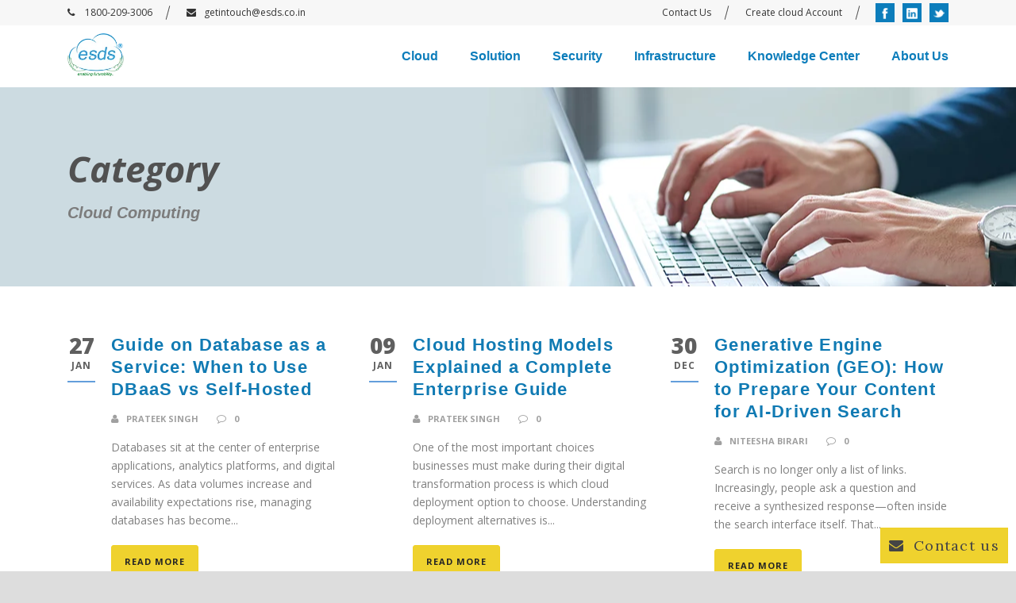

--- FILE ---
content_type: text/html; charset=UTF-8
request_url: https://www.esds.co.in/kb/category/cloud-computing/
body_size: 20094
content:
<!DOCTYPE html>
<!--[if IE 7]><html class="ie ie7 ltie8 ltie9" dir="ltr" lang="en-US"
	prefix="og: https://ogp.me/ns#" ><![endif]-->
<!--[if IE 8]><html class="ie ie8 ltie9" dir="ltr" lang="en-US"
	prefix="og: https://ogp.me/ns#" ><![endif]-->
<!--[if !(IE 7) | !(IE 8)  ]><!-->
<html dir="ltr" lang="en-US"
	prefix="og: https://ogp.me/ns#" >
<!--<![endif]-->

<head>
	<meta charset="UTF-8" />
	<meta name="viewport" content="initial-scale=1.0" />	
		
	<link rel="pingback" href="https://www.esds.co.in/kb/xmlrpc.php" />
	
		<!-- All in One SEO 4.2.7.1 - aioseo.com -->
		<meta name="robots" content="max-image-preview:large" />
		<link rel="canonical" href="https://www.esds.co.in/kb/category/cloud-computing/" />
		<link rel="next" href="https://www.esds.co.in/kb/category/cloud-computing/page/2/" />
		<meta name="generator" content="All in One SEO (AIOSEO) 4.2.7.1 " />
		<script type="application/ld+json" class="aioseo-schema">
			{"@context":"https:\/\/schema.org","@graph":[{"@type":"BreadcrumbList","@id":"https:\/\/www.esds.co.in\/kb\/category\/cloud-computing\/#breadcrumblist","itemListElement":[{"@type":"ListItem","@id":"https:\/\/www.esds.co.in\/kb\/#listItem","position":1,"item":{"@type":"WebPage","@id":"https:\/\/www.esds.co.in\/kb\/","name":"Home","description":"ESDS Knowledgebase provides complete knowledge and information about Managed Data Centers in India and much more","url":"https:\/\/www.esds.co.in\/kb\/"},"nextItem":"https:\/\/www.esds.co.in\/kb\/category\/cloud-computing\/#listItem"},{"@type":"ListItem","@id":"https:\/\/www.esds.co.in\/kb\/category\/cloud-computing\/#listItem","position":2,"item":{"@type":"WebPage","@id":"https:\/\/www.esds.co.in\/kb\/category\/cloud-computing\/","name":"Cloud Computing","url":"https:\/\/www.esds.co.in\/kb\/category\/cloud-computing\/"},"previousItem":"https:\/\/www.esds.co.in\/kb\/#listItem"}]},{"@type":"CollectionPage","@id":"https:\/\/www.esds.co.in\/kb\/category\/cloud-computing\/#collectionpage","url":"https:\/\/www.esds.co.in\/kb\/category\/cloud-computing\/","name":"Cloud Computing | ESDS Official Knowledgebase","inLanguage":"en-US","isPartOf":{"@id":"https:\/\/www.esds.co.in\/kb\/#website"},"breadcrumb":{"@id":"https:\/\/www.esds.co.in\/kb\/category\/cloud-computing\/#breadcrumblist"}},{"@type":"Organization","@id":"https:\/\/www.esds.co.in\/kb\/#organization","name":"ESDS Official Knowledgebase","url":"https:\/\/www.esds.co.in\/kb\/"},{"@type":"WebSite","@id":"https:\/\/www.esds.co.in\/kb\/#website","url":"https:\/\/www.esds.co.in\/kb\/","name":"ESDS Official Knowledgebase","inLanguage":"en-US","publisher":{"@id":"https:\/\/www.esds.co.in\/kb\/#organization"}}]}
		</script>
		<!-- All in One SEO -->


<!-- Google Tag Manager for WordPress by gtm4wp.com -->
<script data-cfasync="false" data-pagespeed-no-defer>
	var gtm4wp_datalayer_name = "dataLayer";
	var dataLayer = dataLayer || [];
</script>
<!-- End Google Tag Manager for WordPress by gtm4wp.com -->
	<!-- This site is optimized with the Yoast SEO plugin v15.9.2 - https://yoast.com/wordpress/plugins/seo/ -->
	<title>Cloud Computing | ESDS Official Knowledgebase</title>
	<meta name="robots" content="index, follow, max-snippet:-1, max-image-preview:large, max-video-preview:-1" />
	<link rel="canonical" href="https://www.esds.co.in/kb/category/cloud-computing/" />
	<link rel="next" href="https://www.esds.co.in/kb/category/cloud-computing/page/2/" />
	<meta property="og:locale" content="en_US" />
	<meta property="og:type" content="article" />
	<meta property="og:title" content="Cloud Computing Archives - ESDS Official Knowledgebase" />
	<meta property="og:url" content="https://www.esds.co.in/kb/category/cloud-computing/" />
	<meta property="og:site_name" content="ESDS Official Knowledgebase" />
	<meta name="twitter:card" content="summary_large_image" />
	<meta name="twitter:site" content="@ESDSDataCenter" />
	<script type="application/ld+json" class="yoast-schema-graph">{"@context":"https://schema.org","@graph":[{"@type":"WebSite","@id":"https://www.esds.co.in/kb/#website","url":"https://www.esds.co.in/kb/","name":"ESDS Official Knowledgebase","description":"","potentialAction":[{"@type":"SearchAction","target":"https://www.esds.co.in/kb/?s={search_term_string}","query-input":"required name=search_term_string"}],"inLanguage":"en-US"},{"@type":"CollectionPage","@id":"https://www.esds.co.in/kb/category/cloud-computing/#webpage","url":"https://www.esds.co.in/kb/category/cloud-computing/","name":"Cloud Computing Archives - ESDS Official Knowledgebase","isPartOf":{"@id":"https://www.esds.co.in/kb/#website"},"breadcrumb":{"@id":"https://www.esds.co.in/kb/category/cloud-computing/#breadcrumb"},"inLanguage":"en-US","potentialAction":[{"@type":"ReadAction","target":["https://www.esds.co.in/kb/category/cloud-computing/"]}]},{"@type":"BreadcrumbList","@id":"https://www.esds.co.in/kb/category/cloud-computing/#breadcrumb","itemListElement":[{"@type":"ListItem","position":1,"item":{"@type":"WebPage","@id":"https://www.esds.co.in/kb/","url":"https://www.esds.co.in/kb/","name":"Home"}},{"@type":"ListItem","position":2,"item":{"@type":"WebPage","@id":"https://www.esds.co.in/kb/category/cloud-computing/","url":"https://www.esds.co.in/kb/category/cloud-computing/","name":"Cloud Computing"}}]}]}</script>
	<!-- / Yoast SEO plugin. -->


<link rel='dns-prefetch' href='//fonts.googleapis.com' />
<link rel='dns-prefetch' href='//s.w.org' />
<link rel="alternate" type="application/rss+xml" title="ESDS Official Knowledgebase &raquo; Feed" href="https://www.esds.co.in/kb/feed/" />
<link rel="alternate" type="application/rss+xml" title="ESDS Official Knowledgebase &raquo; Comments Feed" href="https://www.esds.co.in/kb/comments/feed/" />
<link rel="alternate" type="application/rss+xml" title="ESDS Official Knowledgebase &raquo; Cloud Computing Category Feed" href="https://www.esds.co.in/kb/category/cloud-computing/feed/" />
		<script type="d00f256efa1b70ac5e3b4480-text/javascript">
			window._wpemojiSettings = {"baseUrl":"https:\/\/s.w.org\/images\/core\/emoji\/13.0.0\/72x72\/","ext":".png","svgUrl":"https:\/\/s.w.org\/images\/core\/emoji\/13.0.0\/svg\/","svgExt":".svg","source":{"concatemoji":"https:\/\/www.esds.co.in\/kb\/wp-includes\/js\/wp-emoji-release.min.js?ver=5.5.11"}};
			!function(e,a,t){var n,r,o,i=a.createElement("canvas"),p=i.getContext&&i.getContext("2d");function s(e,t){var a=String.fromCharCode;p.clearRect(0,0,i.width,i.height),p.fillText(a.apply(this,e),0,0);e=i.toDataURL();return p.clearRect(0,0,i.width,i.height),p.fillText(a.apply(this,t),0,0),e===i.toDataURL()}function c(e){var t=a.createElement("script");t.src=e,t.defer=t.type="text/javascript",a.getElementsByTagName("head")[0].appendChild(t)}for(o=Array("flag","emoji"),t.supports={everything:!0,everythingExceptFlag:!0},r=0;r<o.length;r++)t.supports[o[r]]=function(e){if(!p||!p.fillText)return!1;switch(p.textBaseline="top",p.font="600 32px Arial",e){case"flag":return s([127987,65039,8205,9895,65039],[127987,65039,8203,9895,65039])?!1:!s([55356,56826,55356,56819],[55356,56826,8203,55356,56819])&&!s([55356,57332,56128,56423,56128,56418,56128,56421,56128,56430,56128,56423,56128,56447],[55356,57332,8203,56128,56423,8203,56128,56418,8203,56128,56421,8203,56128,56430,8203,56128,56423,8203,56128,56447]);case"emoji":return!s([55357,56424,8205,55356,57212],[55357,56424,8203,55356,57212])}return!1}(o[r]),t.supports.everything=t.supports.everything&&t.supports[o[r]],"flag"!==o[r]&&(t.supports.everythingExceptFlag=t.supports.everythingExceptFlag&&t.supports[o[r]]);t.supports.everythingExceptFlag=t.supports.everythingExceptFlag&&!t.supports.flag,t.DOMReady=!1,t.readyCallback=function(){t.DOMReady=!0},t.supports.everything||(n=function(){t.readyCallback()},a.addEventListener?(a.addEventListener("DOMContentLoaded",n,!1),e.addEventListener("load",n,!1)):(e.attachEvent("onload",n),a.attachEvent("onreadystatechange",function(){"complete"===a.readyState&&t.readyCallback()})),(n=t.source||{}).concatemoji?c(n.concatemoji):n.wpemoji&&n.twemoji&&(c(n.twemoji),c(n.wpemoji)))}(window,document,window._wpemojiSettings);
		</script>
		<style type="text/css">
img.wp-smiley,
img.emoji {
	display: inline !important;
	border: none !important;
	box-shadow: none !important;
	height: 1em !important;
	width: 1em !important;
	margin: 0 .07em !important;
	vertical-align: -0.1em !important;
	background: none !important;
	padding: 0 !important;
}
</style>
	<link rel='stylesheet' id='scap.flashblock-css'  href='https://www.esds.co.in/kb/wp-content/plugins/compact-wp-audio-player/css/flashblock.css?ver=5.5.11' type='text/css' media='all' />
<link rel='stylesheet' id='scap.player-css'  href='https://www.esds.co.in/kb/wp-content/plugins/compact-wp-audio-player/css/player.css?ver=5.5.11' type='text/css' media='all' />
<link rel='stylesheet' id='wp-block-library-css'  href='https://www.esds.co.in/kb/wp-includes/css/dist/block-library/style.min.css?ver=5.5.11' type='text/css' media='all' />
<link rel='stylesheet' id='contact-form-7-css'  href='https://www.esds.co.in/kb/wp-content/plugins/contact-form-7/includes/css/styles.css?ver=5.4.2' type='text/css' media='all' />
<link rel='stylesheet' id='st-widget-css'  href='https://www.esds.co.in/kb/wp-content/plugins/share-this/css/style.css?ver=5.5.11' type='text/css' media='all' />
<link rel='stylesheet' id='ez-toc-css'  href='https://www.esds.co.in/kb/wp-content/plugins/easy-table-of-contents/assets/css/screen.min.css?ver=2.0.77' type='text/css' media='all' />
<style id='ez-toc-inline-css' type='text/css'>
div#ez-toc-container .ez-toc-title {font-size: 120%;}div#ez-toc-container .ez-toc-title {font-weight: 500;}div#ez-toc-container ul li , div#ez-toc-container ul li a {font-size: 95%;}div#ez-toc-container ul li , div#ez-toc-container ul li a {font-weight: 500;}div#ez-toc-container nav ul ul li {font-size: 90%;}.ez-toc-box-title {font-weight: bold; margin-bottom: 10px; text-align: center; text-transform: uppercase; letter-spacing: 1px; color: #666; padding-bottom: 5px;position:absolute;top:-4%;left:5%;background-color: inherit;transition: top 0.3s ease;}.ez-toc-box-title.toc-closed {top:-25%;}
.ez-toc-container-direction {direction: ltr;}.ez-toc-counter ul{counter-reset: item ;}.ez-toc-counter nav ul li a::before {content: counters(item, '.', decimal) '. ';display: inline-block;counter-increment: item;flex-grow: 0;flex-shrink: 0;margin-right: .2em; float: left; }.ez-toc-widget-direction {direction: ltr;}.ez-toc-widget-container ul{counter-reset: item ;}.ez-toc-widget-container nav ul li a::before {content: counters(item, '.', decimal) '. ';display: inline-block;counter-increment: item;flex-grow: 0;flex-shrink: 0;margin-right: .2em; float: left; }
</style>
<link rel='stylesheet' id='style-css'  href='https://www.esds.co.in/kb/wp-content/themes/skinbeauty/style.css?ver=5.5.11' type='text/css' media='all' />
<link rel='stylesheet' id='Lora-google-font-css'  href='https://fonts.googleapis.com/css?family=Lora%3Aregular%2Citalic%2C700%2C700italic&#038;subset=latin&#038;ver=5.5.11' type='text/css' media='all' />
<link rel='stylesheet' id='Open-Sans-google-font-css'  href='https://fonts.googleapis.com/css?family=Open+Sans%3A300%2C300italic%2Cregular%2Citalic%2C600%2C600italic%2C700%2C700italic%2C800%2C800italic&#038;subset=greek%2Ccyrillic-ext%2Ccyrillic%2Clatin%2Clatin-ext%2Cvietnamese%2Cgreek-ext&#038;ver=5.5.11' type='text/css' media='all' />
<link rel='stylesheet' id='Playfair-Display-google-font-css'  href='https://fonts.googleapis.com/css?family=Playfair+Display%3Aregular%2Citalic%2C700%2C700italic%2C900%2C900italic&#038;subset=cyrillic%2Clatin%2Clatin-ext&#038;ver=5.5.11' type='text/css' media='all' />
<link rel='stylesheet' id='superfish-css'  href='https://www.esds.co.in/kb/wp-content/themes/skinbeauty/plugins/superfish/css/superfish.css?ver=5.5.11' type='text/css' media='all' />
<link rel='stylesheet' id='dlmenu-css'  href='https://www.esds.co.in/kb/wp-content/themes/skinbeauty/plugins/dl-menu/component.css?ver=5.5.11' type='text/css' media='all' />
<link rel='stylesheet' id='font-awesome-css'  href='https://www.esds.co.in/kb/wp-content/themes/skinbeauty/plugins/font-awesome-new/css/font-awesome.min.css?ver=5.5.11' type='text/css' media='all' />
<link rel='stylesheet' id='jquery-fancybox-css'  href='https://www.esds.co.in/kb/wp-content/themes/skinbeauty/plugins/fancybox/jquery.fancybox.css?ver=5.5.11' type='text/css' media='all' />
<link rel='stylesheet' id='skinbeauty-flexslider-css'  href='https://www.esds.co.in/kb/wp-content/themes/skinbeauty/plugins/flexslider/flexslider.css?ver=5.5.11' type='text/css' media='all' />
<link rel='stylesheet' id='style-responsive-css'  href='https://www.esds.co.in/kb/wp-content/themes/skinbeauty/stylesheet/style-responsive.css?ver=5.5.11' type='text/css' media='all' />
<link rel='stylesheet' id='style-custom-css'  href='https://www.esds.co.in/kb/wp-content/themes/skinbeauty/stylesheet/style-custom.css?ver=5.5.11' type='text/css' media='all' />
<link rel='stylesheet' id='wpgmp-frontend_css-css'  href='https://www.esds.co.in/kb/wp-content/plugins/wp-google-map-plugin/assets/css/frontend.css?ver=5.5.11' type='text/css' media='all' />
<link rel='stylesheet' id='popup-maker-site-css'  href='https://www.esds.co.in/kb/wp-content/plugins/popup-maker/assets/css/pum-site.min.css?ver=1.16.14' type='text/css' media='all' />
<style id='popup-maker-site-inline-css' type='text/css'>
/* Popup Google Fonts */
@import url('//fonts.googleapis.com/css?family=Montserrat:100');

/* Popup Theme 5087: Default Theme */
.pum-theme-5087, .pum-theme-default-theme { background-color: rgba( 255, 255, 255, 1.00 ) } 
.pum-theme-5087 .pum-container, .pum-theme-default-theme .pum-container { padding: 18px; border-radius: 0px; border: 1px none #000000; box-shadow: 1px 1px 3px 0px rgba( 2, 2, 2, 0.23 ); background-color: rgba( 249, 249, 249, 1.00 ) } 
.pum-theme-5087 .pum-title, .pum-theme-default-theme .pum-title { color: #000000; text-align: left; text-shadow: 0px 0px 0px rgba( 2, 2, 2, 0.23 ); font-family: inherit; font-weight: 400; font-size: 32px; font-style: normal; line-height: 36px } 
.pum-theme-5087 .pum-content, .pum-theme-default-theme .pum-content { color: #8c8c8c; font-family: inherit; font-weight: 400; font-style: inherit } 
.pum-theme-5087 .pum-content + .pum-close, .pum-theme-default-theme .pum-content + .pum-close { position: absolute; height: auto; width: auto; left: auto; right: 0px; bottom: auto; top: 0px; padding: 8px; color: #ffffff; font-family: inherit; font-weight: 400; font-size: 12px; font-style: inherit; line-height: 36px; border: 1px none #ffffff; border-radius: 0px; box-shadow: 1px 1px 3px 0px rgba( 2, 2, 2, 0.23 ); text-shadow: 0px 0px 0px rgba( 0, 0, 0, 0.23 ); background-color: rgba( 0, 183, 205, 1.00 ) } 

/* Popup Theme 5088: Light Box */
.pum-theme-5088, .pum-theme-lightbox { background-color: rgba( 0, 0, 0, 0.60 ) } 
.pum-theme-5088 .pum-container, .pum-theme-lightbox .pum-container { padding: 18px; border-radius: 3px; border: 8px solid #000000; box-shadow: 0px 0px 30px 0px rgba( 2, 2, 2, 1.00 ); background-color: rgba( 255, 255, 255, 1.00 ) } 
.pum-theme-5088 .pum-title, .pum-theme-lightbox .pum-title { color: #000000; text-align: left; text-shadow: 0px 0px 0px rgba( 2, 2, 2, 0.23 ); font-family: inherit; font-weight: 100; font-size: 32px; line-height: 36px } 
.pum-theme-5088 .pum-content, .pum-theme-lightbox .pum-content { color: #000000; font-family: inherit; font-weight: 100 } 
.pum-theme-5088 .pum-content + .pum-close, .pum-theme-lightbox .pum-content + .pum-close { position: absolute; height: 26px; width: 26px; left: auto; right: -13px; bottom: auto; top: -13px; padding: 0px; color: #ffffff; font-family: Arial; font-weight: 100; font-size: 24px; line-height: 24px; border: 2px solid #ffffff; border-radius: 26px; box-shadow: 0px 0px 15px 1px rgba( 2, 2, 2, 0.75 ); text-shadow: 0px 0px 0px rgba( 0, 0, 0, 0.23 ); background-color: rgba( 0, 0, 0, 1.00 ) } 

/* Popup Theme 5089: Enterprise Blue */
.pum-theme-5089, .pum-theme-enterprise-blue { background-color: rgba( 0, 0, 0, 0.70 ) } 
.pum-theme-5089 .pum-container, .pum-theme-enterprise-blue .pum-container { padding: 28px; border-radius: 5px; border: 1px none #000000; box-shadow: 0px 10px 25px 4px rgba( 2, 2, 2, 0.50 ); background-color: rgba( 255, 255, 255, 1.00 ) } 
.pum-theme-5089 .pum-title, .pum-theme-enterprise-blue .pum-title { color: #315b7c; text-align: left; text-shadow: 0px 0px 0px rgba( 2, 2, 2, 0.23 ); font-family: inherit; font-weight: 100; font-size: 34px; line-height: 36px } 
.pum-theme-5089 .pum-content, .pum-theme-enterprise-blue .pum-content { color: #2d2d2d; font-family: inherit; font-weight: 100 } 
.pum-theme-5089 .pum-content + .pum-close, .pum-theme-enterprise-blue .pum-content + .pum-close { position: absolute; height: 28px; width: 28px; left: auto; right: 8px; bottom: auto; top: 8px; padding: 4px; color: #ffffff; font-family: Times New Roman; font-weight: 100; font-size: 20px; line-height: 20px; border: 1px none #ffffff; border-radius: 42px; box-shadow: 0px 0px 0px 0px rgba( 2, 2, 2, 0.23 ); text-shadow: 0px 0px 0px rgba( 0, 0, 0, 0.23 ); background-color: rgba( 49, 91, 124, 1.00 ) } 

/* Popup Theme 5090: Hello Box */
.pum-theme-5090, .pum-theme-hello-box { background-color: rgba( 0, 0, 0, 0.75 ) } 
.pum-theme-5090 .pum-container, .pum-theme-hello-box .pum-container { padding: 30px; border-radius: 80px; border: 14px solid #81d742; box-shadow: 0px 0px 0px 0px rgba( 2, 2, 2, 0.00 ); background-color: rgba( 255, 255, 255, 1.00 ) } 
.pum-theme-5090 .pum-title, .pum-theme-hello-box .pum-title { color: #2d2d2d; text-align: left; text-shadow: 0px 0px 0px rgba( 2, 2, 2, 0.23 ); font-family: Montserrat; font-weight: 100; font-size: 32px; line-height: 36px } 
.pum-theme-5090 .pum-content, .pum-theme-hello-box .pum-content { color: #2d2d2d; font-family: inherit; font-weight: 100 } 
.pum-theme-5090 .pum-content + .pum-close, .pum-theme-hello-box .pum-content + .pum-close { position: absolute; height: auto; width: auto; left: auto; right: -30px; bottom: auto; top: -30px; padding: 0px; color: #2d2d2d; font-family: Times New Roman; font-weight: 100; font-size: 32px; line-height: 28px; border: 1px none #ffffff; border-radius: 28px; box-shadow: 0px 0px 0px 0px rgba( 2, 2, 2, 0.23 ); text-shadow: 0px 0px 0px rgba( 0, 0, 0, 0.23 ); background-color: rgba( 255, 255, 255, 1.00 ) } 

/* Popup Theme 5091: Cutting Edge */
.pum-theme-5091, .pum-theme-cutting-edge { background-color: rgba( 0, 0, 0, 0.50 ) } 
.pum-theme-5091 .pum-container, .pum-theme-cutting-edge .pum-container { padding: 18px; border-radius: 0px; border: 1px none #000000; box-shadow: 0px 10px 25px 0px rgba( 2, 2, 2, 0.50 ); background-color: rgba( 30, 115, 190, 1.00 ) } 
.pum-theme-5091 .pum-title, .pum-theme-cutting-edge .pum-title { color: #ffffff; text-align: left; text-shadow: 0px 0px 0px rgba( 2, 2, 2, 0.23 ); font-family: Sans-Serif; font-weight: 100; font-size: 26px; line-height: 28px } 
.pum-theme-5091 .pum-content, .pum-theme-cutting-edge .pum-content { color: #ffffff; font-family: inherit; font-weight: 100 } 
.pum-theme-5091 .pum-content + .pum-close, .pum-theme-cutting-edge .pum-content + .pum-close { position: absolute; height: 24px; width: 24px; left: auto; right: 0px; bottom: auto; top: 0px; padding: 0px; color: #1e73be; font-family: Times New Roman; font-weight: 100; font-size: 32px; line-height: 24px; border: 1px none #ffffff; border-radius: 0px; box-shadow: -1px 1px 1px 0px rgba( 2, 2, 2, 0.10 ); text-shadow: -1px 1px 1px rgba( 0, 0, 0, 0.10 ); background-color: rgba( 238, 238, 34, 1.00 ) } 

/* Popup Theme 5092: Framed Border */
.pum-theme-5092, .pum-theme-framed-border { background-color: rgba( 255, 255, 255, 0.50 ) } 
.pum-theme-5092 .pum-container, .pum-theme-framed-border .pum-container { padding: 18px; border-radius: 0px; border: 20px outset #dd3333; box-shadow: 1px 1px 3px 0px rgba( 2, 2, 2, 0.97 ) inset; background-color: rgba( 255, 251, 239, 1.00 ) } 
.pum-theme-5092 .pum-title, .pum-theme-framed-border .pum-title { color: #000000; text-align: left; text-shadow: 0px 0px 0px rgba( 2, 2, 2, 0.23 ); font-family: inherit; font-weight: 100; font-size: 32px; line-height: 36px } 
.pum-theme-5092 .pum-content, .pum-theme-framed-border .pum-content { color: #2d2d2d; font-family: inherit; font-weight: 100 } 
.pum-theme-5092 .pum-content + .pum-close, .pum-theme-framed-border .pum-content + .pum-close { position: absolute; height: 20px; width: 20px; left: auto; right: -20px; bottom: auto; top: -20px; padding: 0px; color: #ffffff; font-family: Tahoma; font-weight: 700; font-size: 16px; line-height: 18px; border: 1px none #ffffff; border-radius: 0px; box-shadow: 0px 0px 0px 0px rgba( 2, 2, 2, 0.23 ); text-shadow: 0px 0px 0px rgba( 0, 0, 0, 0.23 ); background-color: rgba( 0, 0, 0, 0.55 ) } 

/* Popup Theme 5093: Floating Bar - Soft Blue */
.pum-theme-5093, .pum-theme-floating-bar { background-color: rgba( 255, 255, 255, 0.00 ) } 
.pum-theme-5093 .pum-container, .pum-theme-floating-bar .pum-container { padding: 8px; border-radius: 0px; border: 1px none #000000; box-shadow: 1px 1px 3px 0px rgba( 2, 2, 2, 0.23 ); background-color: rgba( 238, 246, 252, 1.00 ) } 
.pum-theme-5093 .pum-title, .pum-theme-floating-bar .pum-title { color: #505050; text-align: left; text-shadow: 0px 0px 0px rgba( 2, 2, 2, 0.23 ); font-family: inherit; font-weight: 400; font-size: 32px; line-height: 36px } 
.pum-theme-5093 .pum-content, .pum-theme-floating-bar .pum-content { color: #505050; font-family: inherit; font-weight: 400 } 
.pum-theme-5093 .pum-content + .pum-close, .pum-theme-floating-bar .pum-content + .pum-close { position: absolute; height: 18px; width: 18px; left: auto; right: 5px; bottom: auto; top: 50%; padding: 0px; color: #505050; font-family: Sans-Serif; font-weight: 700; font-size: 15px; line-height: 18px; border: 1px solid #505050; border-radius: 15px; box-shadow: 0px 0px 0px 0px rgba( 2, 2, 2, 0.00 ); text-shadow: 0px 0px 0px rgba( 0, 0, 0, 0.00 ); background-color: rgba( 255, 255, 255, 0.00 ); transform: translate(0, -50%) } 

/* Popup Theme 5094: Content Only - For use with page builders or block editor */
.pum-theme-5094, .pum-theme-content-only { background-color: rgba( 0, 0, 0, 0.70 ) } 
.pum-theme-5094 .pum-container, .pum-theme-content-only .pum-container { padding: 0px; border-radius: 0px; border: 1px none #000000; box-shadow: 0px 0px 0px 0px rgba( 2, 2, 2, 0.00 ) } 
.pum-theme-5094 .pum-title, .pum-theme-content-only .pum-title { color: #000000; text-align: left; text-shadow: 0px 0px 0px rgba( 2, 2, 2, 0.23 ); font-family: inherit; font-weight: 400; font-size: 32px; line-height: 36px } 
.pum-theme-5094 .pum-content, .pum-theme-content-only .pum-content { color: #8c8c8c; font-family: inherit; font-weight: 400 } 
.pum-theme-5094 .pum-content + .pum-close, .pum-theme-content-only .pum-content + .pum-close { position: absolute; height: 18px; width: 18px; left: auto; right: 7px; bottom: auto; top: 7px; padding: 0px; color: #000000; font-family: inherit; font-weight: 700; font-size: 20px; line-height: 20px; border: 1px none #ffffff; border-radius: 15px; box-shadow: 0px 0px 0px 0px rgba( 2, 2, 2, 0.00 ); text-shadow: 0px 0px 0px rgba( 0, 0, 0, 0.00 ); background-color: rgba( 255, 255, 255, 0.00 ) } 

#pum-5546 {z-index: 1999999999}
#pum-5096 {z-index: 1999999999}
#pum-5095 {z-index: 1999999999}

</style>
<link rel='stylesheet' id='ms-main-css'  href='https://www.esds.co.in/kb/wp-content/plugins/masterslider/public/assets/css/masterslider.main.css?ver=3.5.0' type='text/css' media='all' />
<link rel='stylesheet' id='ms-custom-css'  href='https://www.esds.co.in/kb/wp-content/uploads/masterslider/custom.css?ver=1.1' type='text/css' media='all' />
<script type="d00f256efa1b70ac5e3b4480-text/javascript" src='https://www.esds.co.in/kb/wp-content/plugins/compact-wp-audio-player/js/soundmanager2-nodebug-jsmin.js?ver=5.5.11' id='scap.soundmanager2-js'></script>
<script type="d00f256efa1b70ac5e3b4480-text/javascript" src='https://www.esds.co.in/kb/wp-includes/js/jquery/jquery.js?ver=1.12.4-wp' id='jquery-core-js'></script>
<link rel="https://api.w.org/" href="https://www.esds.co.in/kb/wp-json/" /><link rel="alternate" type="application/json" href="https://www.esds.co.in/kb/wp-json/wp/v2/categories/5" /><link rel="EditURI" type="application/rsd+xml" title="RSD" href="https://www.esds.co.in/kb/xmlrpc.php?rsd" />
<link rel="wlwmanifest" type="application/wlwmanifest+xml" href="https://www.esds.co.in/kb/wp-includes/wlwmanifest.xml" /> 
<meta name="generator" content="WordPress 5.5.11" />
<script type="d00f256efa1b70ac5e3b4480-text/javascript">var ms_grabbing_curosr='https://www.esds.co.in/kb/wp-content/plugins/masterslider/public/assets/css/common/grabbing.cur',ms_grab_curosr='https://www.esds.co.in/kb/wp-content/plugins/masterslider/public/assets/css/common/grab.cur';</script>
<meta name="generator" content="MasterSlider 3.5.0 - Responsive Touch Image Slider" />
<script charset="utf-8" type="d00f256efa1b70ac5e3b4480-text/javascript">var switchTo5x=true;</script>
<script charset="utf-8" type="d00f256efa1b70ac5e3b4480-text/javascript" src="https://w.sharethis.com/button/buttons.js"></script>
<script charset="utf-8" type="d00f256efa1b70ac5e3b4480-text/javascript">stLight.options({"publisher":"wp.3e056335-aee8-4821-bcd3-1e4d54c8273f"});var st_type="wordpress3.9.1";</script>
<script charset="utf-8" type="d00f256efa1b70ac5e3b4480-text/javascript" src="https://s.sharethis.com/loader.js"></script>
<script charset="utf-8" type="d00f256efa1b70ac5e3b4480-text/javascript">
var h_options={"publisher":"wp.3e056335-aee8-4821-bcd3-1e4d54c8273f","position":"left","chicklets_params":{"twitter":{"st_via":""},"instagram":{"st_username":""}},"chicklets":{"items":["facebook","twitter","linkedin","email","sharethis","pinterest"]}};var st_hover_widget = new sharethis.widgets.hoverbuttons(h_options);
</script>

<!-- Google Tag Manager for WordPress by gtm4wp.com -->
<!-- GTM Container placement set to footer -->
<script data-cfasync="false" data-pagespeed-no-defer>
	var dataLayer_content = {"pagePostType":"post","pagePostType2":"category-post","pageCategory":["cloud-computing"]};
	dataLayer.push( dataLayer_content );
</script>
<script data-cfasync="false">
(function(w,d,s,l,i){w[l]=w[l]||[];w[l].push({'gtm.start':
new Date().getTime(),event:'gtm.js'});var f=d.getElementsByTagName(s)[0],
j=d.createElement(s),dl=l!='dataLayer'?'&l='+l:'';j.async=true;j.src=
'//www.googletagmanager.com/gtm.'+'js?id='+i+dl;f.parentNode.insertBefore(j,f);
})(window,document,'script','dataLayer','GTM-PTG9LFR');
</script>
<!-- End Google Tag Manager -->
<!-- End Google Tag Manager for WordPress by gtm4wp.com --><link rel="shortcut icon" href="https://www.esds.co.in/kb/wp-content/uploads/2021/08/logo.png" type="image/x-icon" /><!-- load the script for older ie version -->
<!--[if lt IE 9]>
<script src="https://www.esds.co.in/kb/wp-content/themes/skinbeauty/javascript/html5.js" type="text/javascript"></script>
<script src="https://www.esds.co.in/kb/wp-content/themes/skinbeauty/plugins/easy-pie-chart/excanvas.js" type="text/javascript"></script>
<![endif]-->
<style type="text/css">.recentcomments a{display:inline !important;padding:0 !important;margin:0 !important;}</style>		<style type="text/css" id="wp-custom-css">
			@import url('https://fonts.googleapis.com/css2?family=Poppins:wght@300;400;600; &display=swap');
.gdlr-header-inner {
    background-color: #fff;
}
#fixedbutton {
   position: fixed;
    bottom: 10px;
    right: 10px;
    padding: 10px 10px;
    background: #efd22e;
    border: 1px solid #efd22e;
    color: #efd22e;
}
.gdlr-button.small.excerpt-read-more, .test-popup {
    background-color: #efd22e!important;
    color: #252525!important;
    border: 1px solid #efd023!important;
}
.test-popup h4{margin-bottom:0px;}

h3{ font-weight: 600;
    font-size: 1.8em;
    margin-bottom: 20px;    
    color: #4196cc;
 font-family: Poppins, sans-serif !important;
}

h1 {
    font-family: Poppins, sans-serif !important;
    font-weight: 700 !important;
    letter-spacing: normal;
    font-size: 20px;
    line-height: 1.5
			font-style:normal;
}

.gdlr-button.small.excerpt-read-more{
	background-color: #efd22e!important;
    color: #252525!important;
    border: 1px solid #efd023!important;
	
}
.social-icon {
    background: #0c7dbb;
    padding: 2px 5px;
}
#menu-features-1{
    font-weight: 600;
    color: #0c7dbb;
    font-family: Poppins, sans-serif !important;
    font-style: normal!important;
    margin-top: 15px;
}
.gdlr-navigation-wrapper .gdlr-main-menu > li > a{
	font-style: normal!important;
}
.rated i {
    color: #f9c42d!important;
}

#gdlr-menu-search-button{display:none;}

.gdlr-main-menu > li > .sub-menu *, .gdlr-main-menu > li > .sf-mega *, .sf-menu > .gdlr-normal-menu li a {
    border: none;
	    line-height: 1;
	    font-weight: 400;
}		</style>
		<script data-cfasync="false" nonce="195ffa06-2e41-49fd-8c15-0d16752e5489">try{(function(w,d){!function(j,k,l,m){if(j.zaraz)console.error("zaraz is loaded twice");else{j[l]=j[l]||{};j[l].executed=[];j.zaraz={deferred:[],listeners:[]};j.zaraz._v="5874";j.zaraz._n="195ffa06-2e41-49fd-8c15-0d16752e5489";j.zaraz.q=[];j.zaraz._f=function(n){return async function(){var o=Array.prototype.slice.call(arguments);j.zaraz.q.push({m:n,a:o})}};for(const p of["track","set","debug"])j.zaraz[p]=j.zaraz._f(p);j.zaraz.init=()=>{var q=k.getElementsByTagName(m)[0],r=k.createElement(m),s=k.getElementsByTagName("title")[0];s&&(j[l].t=k.getElementsByTagName("title")[0].text);j[l].x=Math.random();j[l].w=j.screen.width;j[l].h=j.screen.height;j[l].j=j.innerHeight;j[l].e=j.innerWidth;j[l].l=j.location.href;j[l].r=k.referrer;j[l].k=j.screen.colorDepth;j[l].n=k.characterSet;j[l].o=(new Date).getTimezoneOffset();if(j.dataLayer)for(const t of Object.entries(Object.entries(dataLayer).reduce((u,v)=>({...u[1],...v[1]}),{})))zaraz.set(t[0],t[1],{scope:"page"});j[l].q=[];for(;j.zaraz.q.length;){const w=j.zaraz.q.shift();j[l].q.push(w)}r.defer=!0;for(const x of[localStorage,sessionStorage])Object.keys(x||{}).filter(z=>z.startsWith("_zaraz_")).forEach(y=>{try{j[l]["z_"+y.slice(7)]=JSON.parse(x.getItem(y))}catch{j[l]["z_"+y.slice(7)]=x.getItem(y)}});r.referrerPolicy="origin";r.src="/cdn-cgi/zaraz/s.js?z="+btoa(encodeURIComponent(JSON.stringify(j[l])));q.parentNode.insertBefore(r,q)};["complete","interactive"].includes(k.readyState)?zaraz.init():j.addEventListener("DOMContentLoaded",zaraz.init)}}(w,d,"zarazData","script");window.zaraz._p=async d$=>new Promise(ea=>{if(d$){d$.e&&d$.e.forEach(eb=>{try{const ec=d.querySelector("script[nonce]"),ed=ec?.nonce||ec?.getAttribute("nonce"),ee=d.createElement("script");ed&&(ee.nonce=ed);ee.innerHTML=eb;ee.onload=()=>{d.head.removeChild(ee)};d.head.appendChild(ee)}catch(ef){console.error(`Error executing script: ${eb}\n`,ef)}});Promise.allSettled((d$.f||[]).map(eg=>fetch(eg[0],eg[1])))}ea()});zaraz._p({"e":["(function(w,d){})(window,document)"]});})(window,document)}catch(e){throw fetch("/cdn-cgi/zaraz/t"),e;};</script></head>

<body class="archive category category-cloud-computing category-5 _masterslider _msp_version_3.5.0">
<div class="body-wrapper  float-menu" data-home="https://www.esds.co.in/kb" >
		<header class="gdlr-header-wrapper">
		<!-- top navigation -->
				<div class="top-navigation-wrapper">
			<div class="top-navigation-container container">
				<div class="top-navigation-left"><div class="gdlr-text-block"><i class="fa fa-phone"></i> 1800-209-3006</div>
<div class="gdlr-text-block"><i class="fa fa-envelope"></i><a href="/cdn-cgi/l/email-protection" class="__cf_email__" data-cfemail="8deae8f9e4e3f9e2f8eee5cde8fee9fea3eee2a3e4e3">[email&#160;protected]</a></div></div>				<div class="top-navigation-right">
					<div class="top-navigation-right-text"><div class="gdlr-text-block"><a href="https://www.esds.co.in/contactus">Contact Us</a></div>
<div class="gdlr-text-block"><a href="https://www.esds.co.in/">Create cloud Account</a></div>
</div>					<div class="top-social-wrapper">
						<div class="social-icon">
<a href="https://www.facebook.com/ESDSdc" target="_blank" >
<img width="32" height="32" src="https://www.esds.co.in/kb/wp-content/themes/skinbeauty/images/light/social-icon/facebook.png" alt="Facebook" />
</a>
</div>
<div class="social-icon">
<a href="https://www.linkedin.com/company/608895/admin/" target="_blank" >
<img width="32" height="32" src="https://www.esds.co.in/kb/wp-content/themes/skinbeauty/images/light/social-icon/linkedin.png" alt="Linkedin" />
</a>
</div>
<div class="social-icon">
<a href="https://twitter.com/esdsdatacenter" target="_blank" >
<img width="32" height="32" src="https://www.esds.co.in/kb/wp-content/themes/skinbeauty/images/light/social-icon/twitter.png" alt="Twitter" />
</a>
</div>
<div class="clear"></div>					</div>
				</div>
				<div class="clear"></div>
			</div>
		</div>
		
		<!-- logo -->
		<div class="gdlr-header-inner">
			<div class="gdlr-header-container container">
				<!-- logo -->
				<div class="gdlr-logo">
					<a href="https://www.esds.co.in/" >
						<img src="https://www.esds.co.in/kb/wp-content/uploads/2021/08/logo.png" alt="" width="130" height="99" />					</a>
					<div class="gdlr-responsive-navigation dl-menuwrapper" id="gdlr-responsive-navigation" ><button class="dl-trigger">Open Menu</button><ul id="menu-features" class="dl-menu gdlr-main-mobile-menu"><li id="menu-item-4977" class="menu-item menu-item-type-custom menu-item-object-custom menu-item-has-children menu-item-4977"><a href="https://www.esds.co.in/cloud">Cloud</a>
<ul class="dl-submenu">
	<li id="menu-item-4978" class="menu-item menu-item-type-custom menu-item-object-custom menu-item-has-children menu-item-4978"><a href="#">Patented Cloud &#8211; eNlight</a>
	<ul class="dl-submenu">
		<li id="menu-item-4979" class="menu-item menu-item-type-custom menu-item-object-custom menu-item-4979"><a href="https://www.esds.co.in/cloud-of-india">Cloud of India</a></li>
		<li id="menu-item-4980" class="menu-item menu-item-type-custom menu-item-object-custom menu-item-4980"><a href="https://www.esds.co.in/enlight-public-cloud-hosting">eNlight Public Cloud</a></li>
		<li id="menu-item-4981" class="menu-item menu-item-type-custom menu-item-object-custom menu-item-4981"><a href="https://www.esds.co.in/enlight-private-cloud-hosting">eNlight Private Cloud</a></li>
		<li id="menu-item-4982" class="menu-item menu-item-type-custom menu-item-object-custom menu-item-4982"><a href="https://www.esds.co.in/enlight-hybrid-cloud-hosting">enlight Hybrid Coud</a></li>
	</ul>
</li>
	<li id="menu-item-4983" class="menu-item menu-item-type-custom menu-item-object-custom menu-item-has-children menu-item-4983"><a href="#">Community Cloud</a>
	<ul class="dl-submenu">
		<li id="menu-item-4984" class="menu-item menu-item-type-custom menu-item-object-custom menu-item-4984"><a href="https://www.esds.co.in/govt-community-cloud">Government Community Cloud</a></li>
		<li id="menu-item-4985" class="menu-item menu-item-type-custom menu-item-object-custom menu-item-4985"><a href="https://www.esds.co.in/banking-community-cloud">Banking Community Cloud</a></li>
		<li id="menu-item-4986" class="menu-item menu-item-type-custom menu-item-object-custom menu-item-4986"><a href="http://esds.co.in/enterprise-community-cloud">Enterprise Community Cloud</a></li>
		<li id="menu-item-4987" class="menu-item menu-item-type-custom menu-item-object-custom menu-item-4987"><a href="https://www.esds.co.in/sap-hana-community-cloud">SAP HANA Community Cloud</a></li>
		<li id="menu-item-4988" class="menu-item menu-item-type-custom menu-item-object-custom menu-item-4988"><a href="https://www.esds.co.in/smart-city-community-cloud">Smart City Community Cloud</a></li>
		<li id="menu-item-4989" class="menu-item menu-item-type-custom menu-item-object-custom menu-item-4989"><a href="https://www.esds.co.in/enlight360">eNlight 360° &#8211; On Premise Cloud</a></li>
	</ul>
</li>
	<li id="menu-item-4990" class="menu-item menu-item-type-custom menu-item-object-custom menu-item-has-children menu-item-4990"><a href="#">Cloud Applications</a>
	<ul class="dl-submenu">
		<li id="menu-item-4991" class="menu-item menu-item-type-custom menu-item-object-custom menu-item-4991"><a href="https://www.esds.co.in/osv">eNlight OSv</a></li>
		<li id="menu-item-4992" class="menu-item menu-item-type-custom menu-item-object-custom menu-item-4992"><a href="https://www.esds.co.in/eNlight-cloud-function">Serverless computing &#8211; eNlight Cloud</a></li>
		<li id="menu-item-4993" class="menu-item menu-item-type-custom menu-item-object-custom menu-item-4993"><a href="https://www.esds.co.in/eNlight-big-data-as-a-service">eNlight Big Data as a Service</a></li>
		<li id="menu-item-4994" class="menu-item menu-item-type-custom menu-item-object-custom menu-item-4994"><a href="https://www.esds.co.in/iot">IoT (Internet of Things)</a></li>
		<li id="menu-item-4995" class="menu-item menu-item-type-custom menu-item-object-custom menu-item-4995"><a href="https://www.esds.co.in/ecos">eCOS (eNlight Cloud Object Storage)</a></li>
		<li id="menu-item-4996" class="menu-item menu-item-type-custom menu-item-object-custom menu-item-4996"><a href="https://www.esds.co.in/gdns">gDNS (Global Domain Name Services)</a></li>
		<li id="menu-item-4997" class="menu-item menu-item-type-custom menu-item-object-custom menu-item-4997"><a href="https://www.esds.co.in/dedicated-server-hosting">Cloud v/s Dedicated Servers</a></li>
	</ul>
</li>
</ul>
</li>
<li id="menu-item-4998" class="menu-item menu-item-type-custom menu-item-object-custom menu-item-has-children menu-item-4998"><a href="https://www.esds.co.in/products-and-solutions">Solution</a>
<ul class="dl-submenu">
	<li id="menu-item-4999" class="menu-item menu-item-type-custom menu-item-object-custom menu-item-has-children menu-item-4999"><a href="#">eNlight Cloud Hosting</a>
	<ul class="dl-submenu">
		<li id="menu-item-5000" class="menu-item menu-item-type-custom menu-item-object-custom menu-item-5000"><a href="https://www.esds.co.in/products-and-solutions">Disaster Recovery</a></li>
		<li id="menu-item-5001" class="menu-item menu-item-type-custom menu-item-object-custom menu-item-5001"><a href="https://www.esds.co.in/sap-hosting">SAP Non HANA</a></li>
		<li id="menu-item-5002" class="menu-item menu-item-type-custom menu-item-object-custom menu-item-5002"><a href="https://www.esds.co.in/mobile-app-hosting">Mobile App</a></li>
	</ul>
</li>
	<li id="menu-item-5003" class="menu-item menu-item-type-custom menu-item-object-custom menu-item-has-children menu-item-5003"><a href="#">Managed Services</a>
	<ul class="dl-submenu">
		<li id="menu-item-5004" class="menu-item menu-item-type-custom menu-item-object-custom menu-item-5004"><a href="https://www.esds.co.in/application-development">Application Development</a></li>
		<li id="menu-item-5005" class="menu-item menu-item-type-custom menu-item-object-custom menu-item-5005"><a href="https://www.esds.co.in/cross-platform-data-migration">Cross Platform Migration</a></li>
		<li id="menu-item-5006" class="menu-item menu-item-type-custom menu-item-object-custom menu-item-5006"><a href="https://www.esds.co.in/backup-recovery">Backup and Recovery</a></li>
		<li id="menu-item-5007" class="menu-item menu-item-type-custom menu-item-object-custom menu-item-5007"><a href="https://www.esds.co.in/colocation">Managed Colocation</a></li>
		<li id="menu-item-5008" class="menu-item menu-item-type-custom menu-item-object-custom menu-item-5008"><a href="https://www.esds.co.in/email-migration-services">Email Migration services</a></li>
	</ul>
</li>
	<li id="menu-item-5009" class="menu-item menu-item-type-custom menu-item-object-custom menu-item-has-children menu-item-5009"><a href="#">Banking Services</a>
	<ul class="dl-submenu">
		<li id="menu-item-5010" class="menu-item menu-item-type-custom menu-item-object-custom menu-item-5010"><a href="https://www.esds.co.in/artificial-intelligence">Artificial Intelligence</a></li>
		<li id="menu-item-5011" class="menu-item menu-item-type-custom menu-item-object-custom menu-item-5011"><a href="https://www.esds.co.in/digital-banking">Digital Banking</a></li>
		<li id="menu-item-5012" class="menu-item menu-item-type-custom menu-item-object-custom menu-item-5012"><a href="https://www.esds.co.in/hosted-payment-platform-services">Hosted Payment Platform Services</a></li>
		<li id="menu-item-5013" class="menu-item menu-item-type-custom menu-item-object-custom menu-item-5013"><a href="https://www.esds.co.in/it-infrastructure-cloud-hosting">IT Infrastructure &#038; Cloud Hosting</a></li>
		<li id="menu-item-5014" class="menu-item menu-item-type-custom menu-item-object-custom menu-item-5014"><a href="https://www.esds.co.in/softwares">Softwares</a></li>
		<li id="menu-item-5015" class="menu-item menu-item-type-custom menu-item-object-custom menu-item-5015"><a href="https://www.esds.co.in/other-services">Other Services</a></li>
	</ul>
</li>
	<li id="menu-item-5016" class="menu-item menu-item-type-custom menu-item-object-custom menu-item-has-children menu-item-5016"><a href="#">Smart Solutions</a>
	<ul class="dl-submenu">
		<li id="menu-item-5017" class="menu-item menu-item-type-custom menu-item-object-custom menu-item-5017"><a href="https://www.esds.co.in/smart-city-solutions">Smart City Solutions</a></li>
		<li id="menu-item-5018" class="menu-item menu-item-type-custom menu-item-object-custom menu-item-5018"><a href="https://www.esds.co.in/emagic">eMagic &#8211; EMS</a></li>
		<li id="menu-item-5019" class="menu-item menu-item-type-custom menu-item-object-custom menu-item-5019"><a href="https://www.esds.co.in/emagic-application-monitoring">Application Performance Monitoring</a></li>
		<li id="menu-item-5020" class="menu-item menu-item-type-custom menu-item-object-custom menu-item-5020"><a href="https://www.esds.co.in/meet">eNlight Meet &#8211; Smart VC</a></li>
	</ul>
</li>
	<li id="menu-item-5021" class="menu-item menu-item-type-custom menu-item-object-custom menu-item-has-children menu-item-5021"><a href="#">SAP HANA</a>
	<ul class="dl-submenu">
		<li id="menu-item-5022" class="menu-item menu-item-type-custom menu-item-object-custom menu-item-5022"><a href="https://www.esds.co.in/sap-hana-cloud-hosting">SAP S/4 HANA</a></li>
		<li id="menu-item-5023" class="menu-item menu-item-type-custom menu-item-object-custom menu-item-5023"><a href="https://www.esds.co.in/sap-basis-services">SAP BASIS Services</a></li>
	</ul>
</li>
	<li id="menu-item-5024" class="menu-item menu-item-type-custom menu-item-object-custom menu-item-has-children menu-item-5024"><a href="#">Database Management</a>
	<ul class="dl-submenu">
		<li id="menu-item-5025" class="menu-item menu-item-type-custom menu-item-object-custom menu-item-5025"><a href="https://www.esds.co.in/database-administration-services">Administration</a></li>
		<li id="menu-item-5026" class="menu-item menu-item-type-custom menu-item-object-custom menu-item-5026"><a href="https://www.esds.co.in/database-consultancy-services">Consulting</a></li>
		<li id="menu-item-5027" class="menu-item menu-item-type-custom menu-item-object-custom menu-item-5027"><a href="https://www.esds.co.in/database-hosting-services">Hosting</a></li>
	</ul>
</li>
	<li id="menu-item-5028" class="menu-item menu-item-type-custom menu-item-object-custom menu-item-has-children menu-item-5028"><a href="#">Content Delivery Network</a>
	<ul class="dl-submenu">
		<li id="menu-item-5029" class="menu-item menu-item-type-custom menu-item-object-custom menu-item-5029"><a href="https://www.esds.co.in/cdn">CDN</a></li>
	</ul>
</li>
</ul>
</li>
<li id="menu-item-5030" class="menu-item menu-item-type-custom menu-item-object-custom menu-item-has-children menu-item-5030"><a href="#">Security</a>
<ul class="dl-submenu">
	<li id="menu-item-5031" class="menu-item menu-item-type-custom menu-item-object-custom menu-item-has-children menu-item-5031"><a href="#">SOC Services</a>
	<ul class="dl-submenu">
		<li id="menu-item-5032" class="menu-item menu-item-type-custom menu-item-object-custom menu-item-5032"><a href="https://www.esds.co.in/soc-as-a-service">SOC as a Service</a></li>
		<li id="menu-item-5033" class="menu-item menu-item-type-custom menu-item-object-custom menu-item-5033"><a href="https://www.esds.co.in/security-insight-services">Security Insight Services</a></li>
	</ul>
</li>
	<li id="menu-item-5034" class="menu-item menu-item-type-custom menu-item-object-custom menu-item-has-children menu-item-5034"><a href="#">Security Services</a>
	<ul class="dl-submenu">
		<li id="menu-item-5035" class="menu-item menu-item-type-custom menu-item-object-custom menu-item-5035"><a href="https://www.esds.co.in/vtmscan">ESDS VTMScan</a></li>
		<li id="menu-item-5036" class="menu-item menu-item-type-custom menu-item-object-custom menu-item-5036"><a href="https://www.esds.co.in/waf">WAF (Web Application Firewall)</a></li>
		<li id="menu-item-5037" class="menu-item menu-item-type-custom menu-item-object-custom menu-item-5037"><a href="https://www.esds.co.in/enlight-webvpn">eNlight Web VPN</a></li>
	</ul>
</li>
	<li id="menu-item-5038" class="menu-item menu-item-type-custom menu-item-object-custom menu-item-has-children menu-item-5038"><a href="#">Secure Access Services</a>
	<ul class="dl-submenu">
		<li id="menu-item-5039" class="menu-item menu-item-type-custom menu-item-object-custom menu-item-5039"><a href="https://www.esds.co.in/privileged-access-management">PAM</a></li>
	</ul>
</li>
</ul>
</li>
<li id="menu-item-5040" class="menu-item menu-item-type-custom menu-item-object-custom menu-item-has-children menu-item-5040"><a href="#">Infrastructure</a>
<ul class="dl-submenu">
	<li id="menu-item-5041" class="menu-item menu-item-type-custom menu-item-object-custom menu-item-5041"><a href="https://www.esds.co.in/our-datacenter">Datacenters</a></li>
	<li id="menu-item-5042" class="menu-item menu-item-type-custom menu-item-object-custom menu-item-5042"><a href="http://esds.co.in/dc-network">Network</a></li>
	<li id="menu-item-5043" class="menu-item menu-item-type-custom menu-item-object-custom menu-item-5043"><a href="https://www.esds.co.in/dc-security">Security</a></li>
</ul>
</li>
<li id="menu-item-5044" class="menu-item menu-item-type-custom menu-item-object-custom menu-item-has-children menu-item-5044"><a href="#">Knowledge Center</a>
<ul class="dl-submenu">
	<li id="menu-item-5045" class="menu-item menu-item-type-custom menu-item-object-custom menu-item-has-children menu-item-5045"><a href="#">Resources</a>
	<ul class="dl-submenu">
		<li id="menu-item-5046" class="menu-item menu-item-type-custom menu-item-object-custom menu-item-5046"><a href="https://www.esds.co.in/white-papers">White Papers</a></li>
		<li id="menu-item-5053" class="menu-item menu-item-type-custom menu-item-object-custom menu-item-5053"><a href="https://www.esds.co.in/blog">Blog</a></li>
		<li id="menu-item-5047" class="menu-item menu-item-type-custom menu-item-object-custom menu-item-5047"><a href="https://www.esds.co.in/blog/tier-standard-topology-are-you-sure-about-the-uptime-differences/">What is UT Tier III Certification</a></li>
		<li id="menu-item-5048" class="menu-item menu-item-type-custom menu-item-object-custom menu-item-5048"><a href="https://www.esds.co.in/case-studies">Case Studies</a></li>
		<li id="menu-item-5049" class="menu-item menu-item-type-custom menu-item-object-custom menu-item-5049"><a href="https://www.esds.co.in/infographics">Infographics</a></li>
		<li id="menu-item-5050" class="menu-item menu-item-type-custom menu-item-object-custom menu-item-home menu-item-5050"><a href="https://www.esds.co.in/kb/">Knowledge Base</a></li>
		<li id="menu-item-5051" class="menu-item menu-item-type-custom menu-item-object-custom menu-item-5051"><a href="https://www.esds.co.in/dedicated-server-hosting">Cloud v/s Dedicated Servers</a></li>
	</ul>
</li>
	<li id="menu-item-5052" class="menu-item menu-item-type-custom menu-item-object-custom menu-item-has-children menu-item-5052"><a href="#">IDC Technology Spotlight</a>
	<ul class="dl-submenu">
		<li id="menu-item-5054" class="menu-item menu-item-type-custom menu-item-object-custom menu-item-5054"><a href="https://www.esds.co.in/download?id=2">eNlight Cloud</a></li>
		<li id="menu-item-5055" class="menu-item menu-item-type-custom menu-item-object-custom menu-item-5055"><a href="https://www.esds.co.in/download?id=3">eMagic</a></li>
	</ul>
</li>
</ul>
</li>
<li id="menu-item-5056" class="menu-item menu-item-type-custom menu-item-object-custom menu-item-has-children menu-item-5056"><a href="#">About Us</a>
<ul class="dl-submenu">
	<li id="menu-item-5057" class="menu-item menu-item-type-custom menu-item-object-custom menu-item-has-children menu-item-5057"><a href="#">ESDS</a>
	<ul class="dl-submenu">
		<li id="menu-item-5058" class="menu-item menu-item-type-custom menu-item-object-custom menu-item-5058"><a href="https://www.esds.co.in/our-mission">Our Mission</a></li>
		<li id="menu-item-5059" class="menu-item menu-item-type-custom menu-item-object-custom menu-item-5059"><a href="https://www.esds.co.in/corevalues">Core Values</a></li>
		<li id="menu-item-5060" class="menu-item menu-item-type-custom menu-item-object-custom menu-item-5060"><a href="https://www.esds.co.in/about-esds">Company</a></li>
		<li id="menu-item-5061" class="menu-item menu-item-type-custom menu-item-object-custom menu-item-5061"><a href="https://www.esds.co.in/management">Leadership Team</a></li>
		<li id="menu-item-5062" class="menu-item menu-item-type-custom menu-item-object-custom menu-item-5062"><a href="https://www.esds.co.in/certificate">Certificates &#038; Compliances</a></li>
		<li id="menu-item-5063" class="menu-item menu-item-type-custom menu-item-object-custom menu-item-5063"><a href="https://www.esds.co.in/empanelment">Empanelment</a></li>
		<li id="menu-item-5064" class="menu-item menu-item-type-custom menu-item-object-custom menu-item-5064"><a href="https://www.esds.co.in/codeofconduct">ESDS &#8211; Code of Conduct</a></li>
		<li id="menu-item-5065" class="menu-item menu-item-type-custom menu-item-object-custom menu-item-5065"><a href="https://www.esds.co.in/whistleblower">ESDS &#8211; Whistleblower Policy</a></li>
		<li id="menu-item-5066" class="menu-item menu-item-type-custom menu-item-object-custom menu-item-5066"><a href="https://career.esds.co.in/index">Careers</a></li>
		<li id="menu-item-5067" class="menu-item menu-item-type-custom menu-item-object-custom menu-item-5067"><a href="https://www.esds.co.in/csr">CSR</a></li>
		<li id="menu-item-5068" class="menu-item menu-item-type-custom menu-item-object-custom menu-item-5068"><a href="https://www.esds.co.in/project-green-connect">Project Green Connect</a></li>
	</ul>
</li>
	<li id="menu-item-5069" class="menu-item menu-item-type-custom menu-item-object-custom menu-item-has-children menu-item-5069"><a href="#">Customers &#038; Partners</a>
	<ul class="dl-submenu">
		<li id="menu-item-5070" class="menu-item menu-item-type-custom menu-item-object-custom menu-item-5070"><a href="https://www.esds.co.in/clientele">Clientele</a></li>
		<li id="menu-item-5071" class="menu-item menu-item-type-custom menu-item-object-custom menu-item-5071"><a href="https://www.esds.co.in/testimonials">Customer Testimonials</a></li>
		<li id="menu-item-5072" class="menu-item menu-item-type-custom menu-item-object-custom menu-item-5072"><a href="https://www.esds.co.in/partners">Technology Partners</a></li>
		<li id="menu-item-5073" class="menu-item menu-item-type-custom menu-item-object-custom menu-item-5073"><a href="https://www.esds.co.in/alliance">Alliance</a></li>
		<li id="menu-item-5074" class="menu-item menu-item-type-custom menu-item-object-custom menu-item-5074"><a href="https://www.esds.co.in/become-a-partner">Channel Partners</a></li>
	</ul>
</li>
	<li id="menu-item-5075" class="menu-item menu-item-type-custom menu-item-object-custom menu-item-has-children menu-item-5075"><a href="#">Media Center</a>
	<ul class="dl-submenu">
		<li id="menu-item-5076" class="menu-item menu-item-type-custom menu-item-object-custom menu-item-5076"><a href="https://www.esds.co.in/events">Events</a></li>
		<li id="menu-item-5077" class="menu-item menu-item-type-custom menu-item-object-custom menu-item-5077"><a href="https://www.esds.co.in/news">News</a></li>
		<li id="menu-item-5078" class="menu-item menu-item-type-custom menu-item-object-custom menu-item-5078"><a href="http://esds.co.in/awards-accolades">Awards</a></li>
	</ul>
</li>
</ul>
</li>
</ul></div>				</div>

				<!-- navigation -->
				<div class="gdlr-navigation-wrapper"><nav class="gdlr-navigation" id="gdlr-main-navigation" role="navigation"><ul id="menu-features-1" class="sf-menu gdlr-main-menu"><li  class="menu-item menu-item-type-custom menu-item-object-custom menu-item-has-children menu-item-4977menu-item menu-item-type-custom menu-item-object-custom menu-item-has-children menu-item-4977 gdlr-mega-menu"><a href="https://www.esds.co.in/cloud" class="sf-with-ul-pre">Cloud</a><div class="sf-mega">
<ul class="sub-menu">
	<li  class="menu-item menu-item-type-custom menu-item-object-custom menu-item-has-children menu-item-4978" data-column="four columns" data-size="1/3"><a href="#" class="sf-with-ul-pre">Patented Cloud &#8211; eNlight</a>
	<ul class="sub-menu">
		<li  class="menu-item menu-item-type-custom menu-item-object-custom menu-item-4979"><a href="https://www.esds.co.in/cloud-of-india">Cloud of India</a></li>
		<li  class="menu-item menu-item-type-custom menu-item-object-custom menu-item-4980"><a href="https://www.esds.co.in/enlight-public-cloud-hosting">eNlight Public Cloud</a></li>
		<li  class="menu-item menu-item-type-custom menu-item-object-custom menu-item-4981"><a href="https://www.esds.co.in/enlight-private-cloud-hosting">eNlight Private Cloud</a></li>
		<li  class="menu-item menu-item-type-custom menu-item-object-custom menu-item-4982"><a href="https://www.esds.co.in/enlight-hybrid-cloud-hosting">enlight Hybrid Coud</a></li>
	</ul>
</li>
	<li  class="menu-item menu-item-type-custom menu-item-object-custom menu-item-has-children menu-item-4983" data-column="four columns" data-size="1/3"><a href="#" class="sf-with-ul-pre">Community Cloud</a>
	<ul class="sub-menu">
		<li  class="menu-item menu-item-type-custom menu-item-object-custom menu-item-4984"><a href="https://www.esds.co.in/govt-community-cloud">Government Community Cloud</a></li>
		<li  class="menu-item menu-item-type-custom menu-item-object-custom menu-item-4985"><a href="https://www.esds.co.in/banking-community-cloud">Banking Community Cloud</a></li>
		<li  class="menu-item menu-item-type-custom menu-item-object-custom menu-item-4986"><a href="http://esds.co.in/enterprise-community-cloud">Enterprise Community Cloud</a></li>
		<li  class="menu-item menu-item-type-custom menu-item-object-custom menu-item-4987"><a href="https://www.esds.co.in/sap-hana-community-cloud">SAP HANA Community Cloud</a></li>
		<li  class="menu-item menu-item-type-custom menu-item-object-custom menu-item-4988"><a href="https://www.esds.co.in/smart-city-community-cloud">Smart City Community Cloud</a></li>
		<li  class="menu-item menu-item-type-custom menu-item-object-custom menu-item-4989"><a href="https://www.esds.co.in/enlight360">eNlight 360° &#8211; On Premise Cloud</a></li>
	</ul>
</li>
	<li  class="menu-item menu-item-type-custom menu-item-object-custom menu-item-has-children menu-item-4990" data-column="four columns" data-size="1/3"><a href="#" class="sf-with-ul-pre">Cloud Applications</a>
	<ul class="sub-menu">
		<li  class="menu-item menu-item-type-custom menu-item-object-custom menu-item-4991"><a href="https://www.esds.co.in/osv">eNlight OSv</a></li>
		<li  class="menu-item menu-item-type-custom menu-item-object-custom menu-item-4992"><a href="https://www.esds.co.in/eNlight-cloud-function">Serverless computing &#8211; eNlight Cloud</a></li>
		<li  class="menu-item menu-item-type-custom menu-item-object-custom menu-item-4993"><a href="https://www.esds.co.in/eNlight-big-data-as-a-service">eNlight Big Data as a Service</a></li>
		<li  class="menu-item menu-item-type-custom menu-item-object-custom menu-item-4994"><a href="https://www.esds.co.in/iot">IoT (Internet of Things)</a></li>
		<li  class="menu-item menu-item-type-custom menu-item-object-custom menu-item-4995"><a href="https://www.esds.co.in/ecos">eCOS (eNlight Cloud Object Storage)</a></li>
		<li  class="menu-item menu-item-type-custom menu-item-object-custom menu-item-4996"><a href="https://www.esds.co.in/gdns">gDNS (Global Domain Name Services)</a></li>
		<li  class="menu-item menu-item-type-custom menu-item-object-custom menu-item-4997"><a href="https://www.esds.co.in/dedicated-server-hosting">Cloud v/s Dedicated Servers</a></li>
	</ul>
</li>
</ul>
</div></li>
<li  class="menu-item menu-item-type-custom menu-item-object-custom menu-item-has-children menu-item-4998menu-item menu-item-type-custom menu-item-object-custom menu-item-has-children menu-item-4998 gdlr-mega-menu"><a href="https://www.esds.co.in/products-and-solutions" class="sf-with-ul-pre">Solution</a><div class="sf-mega">
<ul class="sub-menu">
	<li  class="menu-item menu-item-type-custom menu-item-object-custom menu-item-has-children menu-item-4999" data-column="one-fifth column" data-size="1/5"><a href="#" class="sf-with-ul-pre">eNlight Cloud Hosting</a>
	<ul class="sub-menu">
		<li  class="menu-item menu-item-type-custom menu-item-object-custom menu-item-5000"><a href="https://www.esds.co.in/products-and-solutions">Disaster Recovery</a></li>
		<li  class="menu-item menu-item-type-custom menu-item-object-custom menu-item-5001"><a href="https://www.esds.co.in/sap-hosting">SAP Non HANA</a></li>
		<li  class="menu-item menu-item-type-custom menu-item-object-custom menu-item-5002"><a href="https://www.esds.co.in/mobile-app-hosting">Mobile App</a></li>
	</ul>
</li>
	<li  class="menu-item menu-item-type-custom menu-item-object-custom menu-item-has-children menu-item-5003" data-column="one-fifth column" data-size="1/5"><a href="#" class="sf-with-ul-pre">Managed Services</a>
	<ul class="sub-menu">
		<li  class="menu-item menu-item-type-custom menu-item-object-custom menu-item-5004"><a href="https://www.esds.co.in/application-development">Application Development</a></li>
		<li  class="menu-item menu-item-type-custom menu-item-object-custom menu-item-5005"><a href="https://www.esds.co.in/cross-platform-data-migration">Cross Platform Migration</a></li>
		<li  class="menu-item menu-item-type-custom menu-item-object-custom menu-item-5006"><a href="https://www.esds.co.in/backup-recovery">Backup and Recovery</a></li>
		<li  class="menu-item menu-item-type-custom menu-item-object-custom menu-item-5007"><a href="https://www.esds.co.in/colocation">Managed Colocation</a></li>
		<li  class="menu-item menu-item-type-custom menu-item-object-custom menu-item-5008"><a href="https://www.esds.co.in/email-migration-services">Email Migration services</a></li>
	</ul>
</li>
	<li  class="menu-item menu-item-type-custom menu-item-object-custom menu-item-has-children menu-item-5009" data-column="one-fifth column" data-size="1/5"><a href="#" class="sf-with-ul-pre">Banking Services</a>
	<ul class="sub-menu">
		<li  class="menu-item menu-item-type-custom menu-item-object-custom menu-item-5010"><a href="https://www.esds.co.in/artificial-intelligence">Artificial Intelligence</a></li>
		<li  class="menu-item menu-item-type-custom menu-item-object-custom menu-item-5011"><a href="https://www.esds.co.in/digital-banking">Digital Banking</a></li>
		<li  class="menu-item menu-item-type-custom menu-item-object-custom menu-item-5012"><a href="https://www.esds.co.in/hosted-payment-platform-services">Hosted Payment Platform Services</a></li>
		<li  class="menu-item menu-item-type-custom menu-item-object-custom menu-item-5013"><a href="https://www.esds.co.in/it-infrastructure-cloud-hosting">IT Infrastructure &#038; Cloud Hosting</a></li>
		<li  class="menu-item menu-item-type-custom menu-item-object-custom menu-item-5014"><a href="https://www.esds.co.in/softwares">Softwares</a></li>
		<li  class="menu-item menu-item-type-custom menu-item-object-custom menu-item-5015"><a href="https://www.esds.co.in/other-services">Other Services</a></li>
	</ul>
</li>
	<li  class="menu-item menu-item-type-custom menu-item-object-custom menu-item-has-children menu-item-5016" data-column="one-fifth column" data-size="1/5"><a href="#" class="sf-with-ul-pre">Smart Solutions</a>
	<ul class="sub-menu">
		<li  class="menu-item menu-item-type-custom menu-item-object-custom menu-item-5017"><a href="https://www.esds.co.in/smart-city-solutions">Smart City Solutions</a></li>
		<li  class="menu-item menu-item-type-custom menu-item-object-custom menu-item-5018"><a href="https://www.esds.co.in/emagic">eMagic &#8211; EMS</a></li>
		<li  class="menu-item menu-item-type-custom menu-item-object-custom menu-item-5019"><a href="https://www.esds.co.in/emagic-application-monitoring">Application Performance Monitoring</a></li>
		<li  class="menu-item menu-item-type-custom menu-item-object-custom menu-item-5020"><a href="https://www.esds.co.in/meet">eNlight Meet &#8211; Smart VC</a></li>
	</ul>
</li>
	<li  class="menu-item menu-item-type-custom menu-item-object-custom menu-item-has-children menu-item-5021" data-column="one-fifth column" data-size="1/5"><a href="#" class="sf-with-ul-pre">SAP HANA</a>
	<ul class="sub-menu">
		<li  class="menu-item menu-item-type-custom menu-item-object-custom menu-item-5022"><a href="https://www.esds.co.in/sap-hana-cloud-hosting">SAP S/4 HANA</a></li>
		<li  class="menu-item menu-item-type-custom menu-item-object-custom menu-item-5023"><a href="https://www.esds.co.in/sap-basis-services">SAP BASIS Services</a></li>
	</ul>
</li>
	<li  class="menu-item menu-item-type-custom menu-item-object-custom menu-item-has-children menu-item-5024" data-column="four columns" data-size="1/3"><a href="#" class="sf-with-ul-pre">Database Management</a>
	<ul class="sub-menu">
		<li  class="menu-item menu-item-type-custom menu-item-object-custom menu-item-5025"><a href="https://www.esds.co.in/database-administration-services">Administration</a></li>
		<li  class="menu-item menu-item-type-custom menu-item-object-custom menu-item-5026"><a href="https://www.esds.co.in/database-consultancy-services">Consulting</a></li>
		<li  class="menu-item menu-item-type-custom menu-item-object-custom menu-item-5027"><a href="https://www.esds.co.in/database-hosting-services">Hosting</a></li>
	</ul>
</li>
	<li  class="menu-item menu-item-type-custom menu-item-object-custom menu-item-has-children menu-item-5028" data-column="four columns" data-size="1/3"><a href="#" class="sf-with-ul-pre">Content Delivery Network</a>
	<ul class="sub-menu">
		<li  class="menu-item menu-item-type-custom menu-item-object-custom menu-item-5029"><a href="https://www.esds.co.in/cdn">CDN</a></li>
	</ul>
</li>
</ul>
</div></li>
<li  class="menu-item menu-item-type-custom menu-item-object-custom menu-item-has-children menu-item-5030menu-item menu-item-type-custom menu-item-object-custom menu-item-has-children menu-item-5030 gdlr-mega-menu"><a href="#" class="sf-with-ul-pre">Security</a><div class="sf-mega">
<ul class="sub-menu">
	<li  class="menu-item menu-item-type-custom menu-item-object-custom menu-item-has-children menu-item-5031" data-column="four columns" data-size="1/3"><a href="#" class="sf-with-ul-pre">SOC Services</a>
	<ul class="sub-menu">
		<li  class="menu-item menu-item-type-custom menu-item-object-custom menu-item-5032"><a href="https://www.esds.co.in/soc-as-a-service">SOC as a Service</a></li>
		<li  class="menu-item menu-item-type-custom menu-item-object-custom menu-item-5033"><a href="https://www.esds.co.in/security-insight-services">Security Insight Services</a></li>
	</ul>
</li>
	<li  class="menu-item menu-item-type-custom menu-item-object-custom menu-item-has-children menu-item-5034" data-column="four columns" data-size="1/3"><a href="#" class="sf-with-ul-pre">Security Services</a>
	<ul class="sub-menu">
		<li  class="menu-item menu-item-type-custom menu-item-object-custom menu-item-5035"><a href="https://www.esds.co.in/vtmscan">ESDS VTMScan</a></li>
		<li  class="menu-item menu-item-type-custom menu-item-object-custom menu-item-5036"><a href="https://www.esds.co.in/waf">WAF (Web Application Firewall)</a></li>
		<li  class="menu-item menu-item-type-custom menu-item-object-custom menu-item-5037"><a href="https://www.esds.co.in/enlight-webvpn">eNlight Web VPN</a></li>
	</ul>
</li>
	<li  class="menu-item menu-item-type-custom menu-item-object-custom menu-item-has-children menu-item-5038" data-column="four columns" data-size="1/3"><a href="#" class="sf-with-ul-pre">Secure Access Services</a>
	<ul class="sub-menu">
		<li  class="menu-item menu-item-type-custom menu-item-object-custom menu-item-5039"><a href="https://www.esds.co.in/privileged-access-management">PAM</a></li>
	</ul>
</li>
</ul>
</div></li>
<li  class="menu-item menu-item-type-custom menu-item-object-custom menu-item-has-children menu-item-5040menu-item menu-item-type-custom menu-item-object-custom menu-item-has-children menu-item-5040 gdlr-normal-menu"><a href="#" class="sf-with-ul-pre">Infrastructure</a>
<ul class="sub-menu">
	<li  class="menu-item menu-item-type-custom menu-item-object-custom menu-item-5041"><a href="https://www.esds.co.in/our-datacenter">Datacenters</a></li>
	<li  class="menu-item menu-item-type-custom menu-item-object-custom menu-item-5042"><a href="http://esds.co.in/dc-network">Network</a></li>
	<li  class="menu-item menu-item-type-custom menu-item-object-custom menu-item-5043"><a href="https://www.esds.co.in/dc-security">Security</a></li>
</ul>
</li>
<li  class="menu-item menu-item-type-custom menu-item-object-custom menu-item-has-children menu-item-5044menu-item menu-item-type-custom menu-item-object-custom menu-item-has-children menu-item-5044 gdlr-mega-menu"><a href="#" class="sf-with-ul-pre">Knowledge Center</a><div class="sf-mega">
<ul class="sub-menu">
	<li  class="menu-item menu-item-type-custom menu-item-object-custom menu-item-has-children menu-item-5045" data-column="six columns" data-size="1/2"><a href="#" class="sf-with-ul-pre">Resources</a>
	<ul class="sub-menu">
		<li  class="menu-item menu-item-type-custom menu-item-object-custom menu-item-5046"><a href="https://www.esds.co.in/white-papers">White Papers</a></li>
		<li  class="menu-item menu-item-type-custom menu-item-object-custom menu-item-5053"><a href="https://www.esds.co.in/blog">Blog</a></li>
		<li  class="menu-item menu-item-type-custom menu-item-object-custom menu-item-5047"><a href="https://www.esds.co.in/blog/tier-standard-topology-are-you-sure-about-the-uptime-differences/">What is UT Tier III Certification</a></li>
		<li  class="menu-item menu-item-type-custom menu-item-object-custom menu-item-5048"><a href="https://www.esds.co.in/case-studies">Case Studies</a></li>
		<li  class="menu-item menu-item-type-custom menu-item-object-custom menu-item-5049"><a href="https://www.esds.co.in/infographics">Infographics</a></li>
		<li  class="menu-item menu-item-type-custom menu-item-object-custom menu-item-home menu-item-5050"><a href="https://www.esds.co.in/kb/">Knowledge Base</a></li>
		<li  class="menu-item menu-item-type-custom menu-item-object-custom menu-item-5051"><a href="https://www.esds.co.in/dedicated-server-hosting">Cloud v/s Dedicated Servers</a></li>
	</ul>
</li>
	<li  class="menu-item menu-item-type-custom menu-item-object-custom menu-item-has-children menu-item-5052" data-column="three columns" data-size="1/4"><a href="#" class="sf-with-ul-pre">IDC Technology Spotlight</a>
	<ul class="sub-menu">
		<li  class="menu-item menu-item-type-custom menu-item-object-custom menu-item-5054"><a href="https://www.esds.co.in/download?id=2">eNlight Cloud</a></li>
		<li  class="menu-item menu-item-type-custom menu-item-object-custom menu-item-5055"><a href="https://www.esds.co.in/download?id=3">eMagic</a></li>
	</ul>
</li>
</ul>
</div></li>
<li  class="menu-item menu-item-type-custom menu-item-object-custom menu-item-has-children menu-item-5056menu-item menu-item-type-custom menu-item-object-custom menu-item-has-children menu-item-5056 gdlr-mega-menu"><a href="#" class="sf-with-ul-pre">About Us</a><div class="sf-mega">
<ul class="sub-menu">
	<li  class="menu-item menu-item-type-custom menu-item-object-custom menu-item-has-children menu-item-5057" data-column="four columns" data-size="1/3"><a href="#" class="sf-with-ul-pre">ESDS</a>
	<ul class="sub-menu">
		<li  class="menu-item menu-item-type-custom menu-item-object-custom menu-item-5058"><a href="https://www.esds.co.in/our-mission">Our Mission</a></li>
		<li  class="menu-item menu-item-type-custom menu-item-object-custom menu-item-5059"><a href="https://www.esds.co.in/corevalues">Core Values</a></li>
		<li  class="menu-item menu-item-type-custom menu-item-object-custom menu-item-5060"><a href="https://www.esds.co.in/about-esds">Company</a></li>
		<li  class="menu-item menu-item-type-custom menu-item-object-custom menu-item-5061"><a href="https://www.esds.co.in/management">Leadership Team</a></li>
		<li  class="menu-item menu-item-type-custom menu-item-object-custom menu-item-5062"><a href="https://www.esds.co.in/certificate">Certificates &#038; Compliances</a></li>
		<li  class="menu-item menu-item-type-custom menu-item-object-custom menu-item-5063"><a href="https://www.esds.co.in/empanelment">Empanelment</a></li>
		<li  class="menu-item menu-item-type-custom menu-item-object-custom menu-item-5064"><a href="https://www.esds.co.in/codeofconduct">ESDS &#8211; Code of Conduct</a></li>
		<li  class="menu-item menu-item-type-custom menu-item-object-custom menu-item-5065"><a href="https://www.esds.co.in/whistleblower">ESDS &#8211; Whistleblower Policy</a></li>
		<li  class="menu-item menu-item-type-custom menu-item-object-custom menu-item-5066"><a href="https://career.esds.co.in/index">Careers</a></li>
		<li  class="menu-item menu-item-type-custom menu-item-object-custom menu-item-5067"><a href="https://www.esds.co.in/csr">CSR</a></li>
		<li  class="menu-item menu-item-type-custom menu-item-object-custom menu-item-5068"><a href="https://www.esds.co.in/project-green-connect">Project Green Connect</a></li>
	</ul>
</li>
	<li  class="menu-item menu-item-type-custom menu-item-object-custom menu-item-has-children menu-item-5069" data-column="four columns" data-size="1/3"><a href="#" class="sf-with-ul-pre">Customers &#038; Partners</a>
	<ul class="sub-menu">
		<li  class="menu-item menu-item-type-custom menu-item-object-custom menu-item-5070"><a href="https://www.esds.co.in/clientele">Clientele</a></li>
		<li  class="menu-item menu-item-type-custom menu-item-object-custom menu-item-5071"><a href="https://www.esds.co.in/testimonials">Customer Testimonials</a></li>
		<li  class="menu-item menu-item-type-custom menu-item-object-custom menu-item-5072"><a href="https://www.esds.co.in/partners">Technology Partners</a></li>
		<li  class="menu-item menu-item-type-custom menu-item-object-custom menu-item-5073"><a href="https://www.esds.co.in/alliance">Alliance</a></li>
		<li  class="menu-item menu-item-type-custom menu-item-object-custom menu-item-5074"><a href="https://www.esds.co.in/become-a-partner">Channel Partners</a></li>
	</ul>
</li>
	<li  class="menu-item menu-item-type-custom menu-item-object-custom menu-item-has-children menu-item-5075" data-column="four columns" data-size="1/3"><a href="#" class="sf-with-ul-pre">Media Center</a>
	<ul class="sub-menu">
		<li  class="menu-item menu-item-type-custom menu-item-object-custom menu-item-5076"><a href="https://www.esds.co.in/events">Events</a></li>
		<li  class="menu-item menu-item-type-custom menu-item-object-custom menu-item-5077"><a href="https://www.esds.co.in/news">News</a></li>
		<li  class="menu-item menu-item-type-custom menu-item-object-custom menu-item-5078"><a href="http://esds.co.in/awards-accolades">Awards</a></li>
	</ul>
</li>
</ul>
</div></li>
</ul><img id="gdlr-menu-search-button" src="https://www.esds.co.in/kb/wp-content/themes/skinbeauty/images/magnifier.png" alt="" width="58" height="59" />
<div class="gdlr-menu-search" id="gdlr-menu-search">
	<form method="get" id="searchform" action="https://www.esds.co.in/kb/">
				<div class="search-text">
			<input type="text" value="Type Keywords" name="s" autocomplete="off" data-default="Type Keywords" />
		</div>
		<input type="submit" value="" />
		<div class="clear"></div>
	</form>	
</div>		
</nav><div class="clear"></div></div>
				<div class="clear"></div>
			</div>
		</div>
		<div class="clear"></div>
	</header>
	<div id="gdlr-header-substitute" ></div>
	
			<div class="gdlr-page-title-wrapper"  >
			<div class="gdlr-page-title-overlay"></div>
			<div class="gdlr-page-title-container container" >
				<span class="gdlr-page-title">Category</span>
								<h1 class="gdlr-page-caption gdlr-title-font">Cloud Computing</h1>
							</div>	
		</div>		
		<!-- is search -->	<div class="content-wrapper"><div class="gdlr-content">

		<div class="with-sidebar-wrapper">
		<div class="with-sidebar-container container">
			<div class="with-sidebar-left twelve columns">
				<div class="with-sidebar-content twelve gdlr-item-start-content columns">
					<div class="blog-item-holder"><div class="gdlr-isotope" data-type="blog" data-layout="fitRows" ><div class="clear"></div><div class="four columns"><div class="gdlr-item gdlr-blog-grid"><div class="gdlr-ux gdlr-blog-grid-ux">
<article id="post-5727" class="post-5727 post type-post status-publish format-standard hentry category-cloud-computing">
	<div class="gdlr-standard-style">
					
		<div class="gdlr-blog-date-wrapper">
			<div class="gdlr-blog-day">27</div>
			<div class="gdlr-blog-month">Jan</div>
		</div>
		
		<div class="gdlr-blog-content-wrapper">
			<header class="post-header">
									<h3 class="gdlr-blog-title"><a href="https://www.esds.co.in/kb/guide-on-database-as-a-service-when-to-use-dbaas-vs-self-hosted/">Guide on Database as a Service: When to Use DBaaS vs Self-Hosted</a></h3>
								
				<div class="gdlr-blog-info gdlr-info"><div class="blog-info blog-author"><i class="fa fa-user"></i><a href="https://www.esds.co.in/kb/author/prateek-singh/" title="Posts by Prateek Singh" rel="author">Prateek Singh</a></div><div class="blog-info blog-comment"><i class="fa fa-comment-o"></i><a href="https://www.esds.co.in/kb/guide-on-database-as-a-service-when-to-use-dbaas-vs-self-hosted/#respond" >0</a></div><div class="clear"></div></div>				<div class="clear"></div>
			</header><!-- entry-header -->

			<div class="gdlr-blog-content">Databases sit at the center of enterprise applications, analytics platforms, and digital services. As data volumes increase and availability expectations rise, managing databases has become... <div class="clear"></div><a href="https://www.esds.co.in/kb/guide-on-database-as-a-service-when-to-use-dbaas-vs-self-hosted/" class="gdlr-button small excerpt-read-more">Read More</a></div>		</div>
		<div class="clear"></div>
	</div>
</article><!-- #post --></div></div></div><div class="four columns"><div class="gdlr-item gdlr-blog-grid"><div class="gdlr-ux gdlr-blog-grid-ux">
<article id="post-5716" class="post-5716 post type-post status-publish format-standard hentry category-cloud-computing tag-cloud-computing tag-cloud-hosting tag-cloud-hosting-in-india tag-cloud-hosting-services tag-cloud-technology tag-colocation-hosting-services tag-gpu-as-a-service tag-gpu-hosting-services tag-private-cloud-hosting tag-public-cloud-hosting">
	<div class="gdlr-standard-style">
					
		<div class="gdlr-blog-date-wrapper">
			<div class="gdlr-blog-day">09</div>
			<div class="gdlr-blog-month">Jan</div>
		</div>
		
		<div class="gdlr-blog-content-wrapper">
			<header class="post-header">
									<h3 class="gdlr-blog-title"><a href="https://www.esds.co.in/kb/cloud-hosting-models/">Cloud Hosting Models Explained a Complete Enterprise Guide</a></h3>
								
				<div class="gdlr-blog-info gdlr-info"><div class="blog-info blog-author"><i class="fa fa-user"></i><a href="https://www.esds.co.in/kb/author/prateek-singh/" title="Posts by Prateek Singh" rel="author">Prateek Singh</a></div><div class="blog-info blog-comment"><i class="fa fa-comment-o"></i><a href="https://www.esds.co.in/kb/cloud-hosting-models/#respond" >0</a></div><div class="clear"></div></div>				<div class="clear"></div>
			</header><!-- entry-header -->

			<div class="gdlr-blog-content">One of the most important choices businesses must make during their digital transformation process is which cloud deployment option to choose. Understanding deployment alternatives is... <div class="clear"></div><a href="https://www.esds.co.in/kb/cloud-hosting-models/" class="gdlr-button small excerpt-read-more">Read More</a></div>		</div>
		<div class="clear"></div>
	</div>
</article><!-- #post --></div></div></div><div class="four columns"><div class="gdlr-item gdlr-blog-grid"><div class="gdlr-ux gdlr-blog-grid-ux">
<article id="post-5711" class="post-5711 post type-post status-publish format-standard hentry category-cloud-computing tag-ai-driven-search tag-aio tag-answer-engine-optimization tag-esds-software-solution tag-generative-engine-optimization tag-geo">
	<div class="gdlr-standard-style">
					
		<div class="gdlr-blog-date-wrapper">
			<div class="gdlr-blog-day">30</div>
			<div class="gdlr-blog-month">Dec</div>
		</div>
		
		<div class="gdlr-blog-content-wrapper">
			<header class="post-header">
									<h3 class="gdlr-blog-title"><a href="https://www.esds.co.in/kb/how-to-prepare-your-content-for-ai-driven-search/">Generative Engine Optimization (GEO): How to Prepare Your Content for AI-Driven Search</a></h3>
								
				<div class="gdlr-blog-info gdlr-info"><div class="blog-info blog-author"><i class="fa fa-user"></i><a href="https://www.esds.co.in/kb/author/niteesha-birari/" title="Posts by Niteesha Birari" rel="author">Niteesha Birari</a></div><div class="blog-info blog-comment"><i class="fa fa-comment-o"></i><a href="https://www.esds.co.in/kb/how-to-prepare-your-content-for-ai-driven-search/#respond" >0</a></div><div class="clear"></div></div>				<div class="clear"></div>
			</header><!-- entry-header -->

			<div class="gdlr-blog-content">Search is no longer only a list of links. Increasingly, people ask a question and receive a synthesized response—often inside the search interface itself. That... <div class="clear"></div><a href="https://www.esds.co.in/kb/how-to-prepare-your-content-for-ai-driven-search/" class="gdlr-button small excerpt-read-more">Read More</a></div>		</div>
		<div class="clear"></div>
	</div>
</article><!-- #post --></div></div></div><div class="clear"></div><div class="four columns"><div class="gdlr-item gdlr-blog-grid"><div class="gdlr-ux gdlr-blog-grid-ux">
<article id="post-5705" class="post-5705 post type-post status-publish format-standard hentry category-cloud-computing tag-cloud-services tag-colocation-data-centers tag-colocation-service-providers tag-colocation-services tag-data-sovereignty tag-esds-cloud tag-esds-software-solution tag-hybrid-cloud tag-private-cloud tag-public-cloud tag-sovereign-cloud">
	<div class="gdlr-standard-style">
					
		<div class="gdlr-blog-date-wrapper">
			<div class="gdlr-blog-day">12</div>
			<div class="gdlr-blog-month">Dec</div>
		</div>
		
		<div class="gdlr-blog-content-wrapper">
			<header class="post-header">
									<h3 class="gdlr-blog-title"><a href="https://www.esds.co.in/kb/how-to-choose-the-right-hosting-model-for-it/">How to Choose the Right Hosting Model For IT?</a></h3>
								
				<div class="gdlr-blog-info gdlr-info"><div class="blog-info blog-author"><i class="fa fa-user"></i><a href="https://www.esds.co.in/kb/author/admin/" title="Posts by ESDS" rel="author">ESDS</a></div><div class="blog-info blog-comment"><i class="fa fa-comment-o"></i><a href="https://www.esds.co.in/kb/how-to-choose-the-right-hosting-model-for-it/#respond" >0</a></div><div class="clear"></div></div>				<div class="clear"></div>
			</header><!-- entry-header -->

			<div class="gdlr-blog-content">Infrastructure decisions today are more strategic than ever. AI workloads, data localization mandates, cloud cost unpredictability, and multi-cloud expansion have reshaped how Big IT leaders... <div class="clear"></div><a href="https://www.esds.co.in/kb/how-to-choose-the-right-hosting-model-for-it/" class="gdlr-button small excerpt-read-more">Read More</a></div>		</div>
		<div class="clear"></div>
	</div>
</article><!-- #post --></div></div></div><div class="four columns"><div class="gdlr-item gdlr-blog-grid"><div class="gdlr-ux gdlr-blog-grid-ux">
<article id="post-5685" class="post-5685 post type-post status-publish format-standard hentry category-cloud-computing tag-cloud-computing tag-data-center-hosting tag-data-center-infrastructure tag-data-center-operations tag-data-center-server-hosting tag-data-center-services tag-esds-data-center-infrastructure tag-gpu-as-a-services tag-gpuaas">
	<div class="gdlr-standard-style">
					
		<div class="gdlr-blog-date-wrapper">
			<div class="gdlr-blog-day">04</div>
			<div class="gdlr-blog-month">Dec</div>
		</div>
		
		<div class="gdlr-blog-content-wrapper">
			<header class="post-header">
									<h3 class="gdlr-blog-title"><a href="https://www.esds.co.in/kb/technology-hardware-upgrades-data-center-operation-in-2026/">Technology hardware upgrades data center operation in 2026</a></h3>
								
				<div class="gdlr-blog-info gdlr-info"><div class="blog-info blog-author"><i class="fa fa-user"></i><a href="https://www.esds.co.in/kb/author/admin/" title="Posts by ESDS" rel="author">ESDS</a></div><div class="blog-info blog-comment"><i class="fa fa-comment-o"></i><a href="https://www.esds.co.in/kb/technology-hardware-upgrades-data-center-operation-in-2026/#respond" >0</a></div><div class="clear"></div></div>				<div class="clear"></div>
			</header><!-- entry-header -->

			<div class="gdlr-blog-content">Artificial Intelligence continues to redefine what’s possible — from generative reasoning models to real-time robotics and automation. Yet, behind every breakthrough is a quiet revolution... <div class="clear"></div><a href="https://www.esds.co.in/kb/technology-hardware-upgrades-data-center-operation-in-2026/" class="gdlr-button small excerpt-read-more">Read More</a></div>		</div>
		<div class="clear"></div>
	</div>
</article><!-- #post --></div></div></div><div class="clear"></div></div><div class="clear"></div></div><div class="gdlr-pagination"><span aria-current="page" class="page-numbers current">1</span>
<a class="page-numbers" href="https://www.esds.co.in/kb/category/cloud-computing/page/2/">2</a>
<a class="page-numbers" href="https://www.esds.co.in/kb/category/cloud-computing/page/3/">3</a>
<span class="page-numbers dots">&hellip;</span>
<a class="page-numbers" href="https://www.esds.co.in/kb/category/cloud-computing/page/17/">17</a>
<a class="next page-numbers" href="https://www.esds.co.in/kb/category/cloud-computing/page/2/">Next &rsaquo;</a></div>				</div>
				
				<div class="clear"></div>
			</div>
			
			<div class="clear"></div>
		</div>				
	</div>				

</div><!-- gdlr-content -->
		<div class="clear" ></div>
<button type="button" id="fixedbutton" class="test-popup pum-trigger" style="cursor: pointer;"><h4><i class="fa fa-envelope"></i> Contact us</h4></button>
	</div><!-- content wrapper -->

		
	<footer class="footer-wrapper" >
				<div class="footer-container container">
										<div class="footer-column three columns" id="footer-widget-1" >
					<div id="text-5" class="widget widget_text gdlr-item gdlr-widget"><h3 class="gdlr-widget-title">TERMS OF SERVICES</h3><div class="clear"></div>			<div class="textwidget">
<ul class="ul-dots text-s">
<li><a href="https://www.esds.co.in/terms-of-service.php">Terms of Services</a></li>
<li><a href="https://www.esds.co.in/service-level-agreement.php">Service Level Agreement</a></li>
<li><a href="https://www.esds.co.in/privacy-policy.php">Data Privacy Policy</a></li>
<li><a href="https://www.esds.co.in/billing-policies.php">Billing Policy</a></li>
<li><a href="https://www.esds.co.in/enlight-service-level-agreement.php">SLA for eNlight</a></li>
</ul>
</div>
		</div>				</div>
										<div class="footer-column three columns" id="footer-widget-2" >
					<div id="custom_html-2" class="widget_text widget widget_custom_html gdlr-item gdlr-widget"><h3 class="gdlr-widget-title">RESOURCES</h3><div class="clear"></div><div class="textwidget custom-html-widget"><ul class="ul-dots text-s">
                               <li><a href="https://www.esds.co.in/blog/">Blog</a></li>
                               <li><a href="https://www.esds.co.in/kb/">Knowledgebase</a></li>
                               <li><a href="https://www.esds.co.in/support.php">Support</a></li>
                               <li><a href="https://sso.enlightcloud.com/">Customer Billing</a></li>
                           </ul></div></div>				</div>
										<div class="footer-column three columns" id="footer-widget-3" >
					<div id="custom_html-3" class="widget_text widget widget_custom_html gdlr-item gdlr-widget"><h3 class="gdlr-widget-title">ABOUT US</h3><div class="clear"></div><div class="textwidget custom-html-widget"><ul class="ul-dots text-s">
                           <li><a href="https://www.esds.co.in/about-esds.php">Company</a></li>
                           <li><a href="https://www.esds.co.in/management.php">Leadership Team</a></li>
                           <li><a href="https://www.esds.co.in/certificate.php">Certificates &amp; Compliances</a></li>
                           <li><a href="https://www.esds.co.in/csr.php">CSR</a></li>
                           <li><a href="https://www.esds.co.in/contactus.php">Contact Us</a></li>
                       </ul></div></div>				</div>
										<div class="footer-column three columns" id="footer-widget-4" >
					<div id="text-11" class="widget widget_text gdlr-item gdlr-widget"><h3 class="gdlr-widget-title">Contact Info</h3><div class="clear"></div>			<div class="textwidget"><p><i class="gdlr-icon fa fa-map-marker" style="color: #fff; font-size: 16px; " ></i> Head Office | Nashik : Plot No. B- 24 &amp; 25, NICE Industrial Area,Satpur MIDC, Nashik 422 007.</p>
<p>Toll FREE : 1800 209 3006<br />
Email : <a href="/cdn-cgi/l/email-protection" class="__cf_email__" data-cfemail="bfd8dacbd6d1cbd0cadcd7ffdaccdbcc91dcd091d6d1">[email&#160;protected]</a></p>
<div class="rated copyright marginTop1 text-s"><i class="fa fa-star" aria-hidden="true"></i> <i class="fa fa-star" aria-hidden="true"></i> <i class="fa fa-star" aria-hidden="true"></i> <i class="fa fa-star" aria-hidden="true"></i> <i class="fa fa-star-half-o" aria-hidden="true"></i> ESDS is rated based on 422 reviews on<br />
<a title="Read Google Reviews from Customers" href="http://esds.host/plusreview" target="_blank" rel="noopener noreferrer">Google Reviews</a></div>
</div>
		</div>				</div>
									<div class="clear"></div>
		</div>
				
				<div class="copyright-wrapper">
			<div class="copyright-container container">
								<div class="copyright-left">
									</div>
				<div class="copyright-right">
					© 2021. ESDS Software Solution Ltd. All Rights Reserved.				</div>
				<div class="clear"></div>
			</div>
		</div>
			</footer>
	</div> <!-- body-wrapper -->

<!-- WP Audio player plugin v1.9.15 - https://www.tipsandtricks-hq.com/wordpress-audio-music-player-plugin-4556/ -->
    <script data-cfasync="false" src="/cdn-cgi/scripts/5c5dd728/cloudflare-static/email-decode.min.js"></script><script type="d00f256efa1b70ac5e3b4480-text/javascript">
        soundManager.useFlashBlock = true; // optional - if used, required flashblock.css
        soundManager.url = 'https://www.esds.co.in/kb/wp-content/plugins/compact-wp-audio-player/swf/soundmanager2.swf';
        function play_mp3(flg, ids, mp3url, volume, loops)
        {
            //Check the file URL parameter value
            var pieces = mp3url.split("|");
            if (pieces.length > 1) {//We have got an .ogg file too
                mp3file = pieces[0];
                oggfile = pieces[1];
                //set the file URL to be an array with the mp3 and ogg file
                mp3url = new Array(mp3file, oggfile);
            }

            soundManager.createSound({
                id: 'btnplay_' + ids,
                volume: volume,
                url: mp3url
            });

            if (flg == 'play') {
                    soundManager.play('btnplay_' + ids, {
                    onfinish: function() {
                        if (loops == 'true') {
                            loopSound('btnplay_' + ids);
                        }
                        else {
                            document.getElementById('btnplay_' + ids).style.display = 'inline';
                            document.getElementById('btnstop_' + ids).style.display = 'none';
                        }
                    }
                });
            }
            else if (flg == 'stop') {
    //soundManager.stop('btnplay_'+ids);
                soundManager.pause('btnplay_' + ids);
            }
        }
        function show_hide(flag, ids)
        {
            if (flag == 'play') {
                document.getElementById('btnplay_' + ids).style.display = 'none';
                document.getElementById('btnstop_' + ids).style.display = 'inline';
            }
            else if (flag == 'stop') {
                document.getElementById('btnplay_' + ids).style.display = 'inline';
                document.getElementById('btnstop_' + ids).style.display = 'none';
            }
        }
        function loopSound(soundID)
        {
            window.setTimeout(function() {
                soundManager.play(soundID, {onfinish: function() {
                        loopSound(soundID);
                    }});
            }, 1);
        }
        function stop_all_tracks()
        {
            soundManager.stopAll();
            var inputs = document.getElementsByTagName("input");
            for (var i = 0; i < inputs.length; i++) {
                if (inputs[i].id.indexOf("btnplay_") == 0) {
                    inputs[i].style.display = 'inline';//Toggle the play button
                }
                if (inputs[i].id.indexOf("btnstop_") == 0) {
                    inputs[i].style.display = 'none';//Hide the stop button
                }
            }
        }
    </script>
    <div id="pum-5096" class="pum pum-overlay pum-theme-5088 pum-theme-lightbox popmake-overlay click_open" data-popmake="{&quot;id&quot;:5096,&quot;slug&quot;:&quot;contact-us&quot;,&quot;theme_id&quot;:5088,&quot;cookies&quot;:[],&quot;triggers&quot;:[{&quot;type&quot;:&quot;click_open&quot;,&quot;settings&quot;:{&quot;cookie_name&quot;:&quot;&quot;,&quot;extra_selectors&quot;:&quot;.test-popup&quot;}}],&quot;mobile_disabled&quot;:null,&quot;tablet_disabled&quot;:null,&quot;meta&quot;:{&quot;display&quot;:{&quot;stackable&quot;:false,&quot;overlay_disabled&quot;:false,&quot;scrollable_content&quot;:false,&quot;disable_reposition&quot;:false,&quot;size&quot;:&quot;tiny&quot;,&quot;responsive_min_width&quot;:&quot;0%&quot;,&quot;responsive_min_width_unit&quot;:false,&quot;responsive_max_width&quot;:&quot;100%&quot;,&quot;responsive_max_width_unit&quot;:false,&quot;custom_width&quot;:&quot;640px&quot;,&quot;custom_width_unit&quot;:false,&quot;custom_height&quot;:&quot;380px&quot;,&quot;custom_height_unit&quot;:false,&quot;custom_height_auto&quot;:false,&quot;location&quot;:&quot;center top&quot;,&quot;position_from_trigger&quot;:false,&quot;position_top&quot;:&quot;30&quot;,&quot;position_left&quot;:&quot;0&quot;,&quot;position_bottom&quot;:&quot;0&quot;,&quot;position_right&quot;:&quot;0&quot;,&quot;position_fixed&quot;:false,&quot;animation_type&quot;:&quot;fade&quot;,&quot;animation_speed&quot;:&quot;350&quot;,&quot;animation_origin&quot;:&quot;center top&quot;,&quot;overlay_zindex&quot;:false,&quot;zindex&quot;:&quot;1999999999&quot;},&quot;close&quot;:{&quot;text&quot;:&quot;&quot;,&quot;button_delay&quot;:&quot;0&quot;,&quot;overlay_click&quot;:false,&quot;esc_press&quot;:false,&quot;f4_press&quot;:false},&quot;click_open&quot;:[]}}" role="dialog" aria-hidden="true" 
								   	aria-labelledby="pum_popup_title_5096">

	<div id="popmake-5096" class="pum-container popmake theme-5088 pum-responsive pum-responsive-tiny responsive size-tiny">

				

							<div id="pum_popup_title_5096" class="pum-title popmake-title">
				Contact us			</div>
		

		

				<div class="pum-content popmake-content" tabindex="0">
			<div class="wpforms-container wpforms-container-full" id="wpforms-5098"><form id="wpforms-form-5098" class="wpforms-validate wpforms-form wpforms-ajax-form" data-formid="5098" method="post" enctype="multipart/form-data" action="/kb/category/cloud-computing/" data-token="e8bdde1be1c5d065ad966be252de0eb0"><noscript class="wpforms-error-noscript">Please enable JavaScript in your browser to complete this form.</noscript><div class="wpforms-field-container"><div id="wpforms-5098-field_5-container" class="wpforms-field wpforms-field-text" data-field-id="5"><label class="wpforms-field-label wpforms-label-hide" for="wpforms-5098-field_5">Name <span class="wpforms-required-label">*</span></label><input type="text" id="wpforms-5098-field_5" class="wpforms-field-large wpforms-field-required wpforms-limit-characters-enabled" data-form-id="5098" data-field-id="5" data-text-limit="255" name="wpforms[fields][5]" placeholder="Name" maxlength="255" required></div><div id="wpforms-5098-field_1-container" class="wpforms-field wpforms-field-email" data-field-id="1"><label class="wpforms-field-label wpforms-label-hide" for="wpforms-5098-field_1">Email <span class="wpforms-required-label">*</span></label><input type="email" id="wpforms-5098-field_1" class="wpforms-field-large wpforms-field-required" name="wpforms[fields][1]" placeholder="Email" required></div><div id="wpforms-5098-field_7-container" class="wpforms-field wpforms-field-text" data-field-id="7"><label class="wpforms-field-label wpforms-label-hide" for="wpforms-5098-field_7">Phone No. <span class="wpforms-required-label">*</span></label><input type="text" id="wpforms-5098-field_7" class="wpforms-field-large wpforms-field-required wpforms-limit-characters-enabled" data-form-id="5098" data-field-id="7" data-text-limit="10" name="wpforms[fields][7]" placeholder="Phone No." maxlength="10" required></div><div id="wpforms-5098-field_2-container" class="wpforms-field wpforms-field-textarea" data-field-id="2"><label class="wpforms-field-label wpforms-label-hide" for="wpforms-5098-field_2">Comment or Message <span class="wpforms-required-label">*</span></label><textarea id="wpforms-5098-field_2" class="wpforms-field-small wpforms-field-required" name="wpforms[fields][2]" placeholder="Comment or Message" required></textarea></div></div><div class="wpforms-recaptcha-container wpforms-is-recaptcha"><div class="g-recaptcha" data-sitekey="6LcWYkQUAAAAAJvyqSoPMwiKrOUJcobWzmvMChRl"></div><input type="text" name="g-recaptcha-hidden" class="wpforms-recaptcha-hidden" style="position:absolute!important;clip:rect(0,0,0,0)!important;height:1px!important;width:1px!important;border:0!important;overflow:hidden!important;padding:0!important;margin:0!important;" required></div><div class="wpforms-submit-container"><input type="hidden" name="wpforms[id]" value="5098"><input type="hidden" name="wpforms[author]" value="0"><button type="submit" name="wpforms[submit]" id="wpforms-submit-5098" class="wpforms-submit contcat-submit-btn" data-alt-text="Sending..." data-submit-text="Submit" aria-live="assertive" value="wpforms-submit">Submit</button><img src="https://www.esds.co.in/kb/wp-content/plugins/wpforms-lite/assets/images/submit-spin.svg" class="wpforms-submit-spinner" style="display: none;" width="26" height="26" alt="Loading"></div></form></div>  <!-- .wpforms-container -->
		</div>


				

							<button type="button" class="pum-close popmake-close" aria-label="Close">
			&times;			</button>
		
	</div>

</div>

<!-- GTM Container placement set to footer -->
<!-- Google Tag Manager (noscript) -->
				<noscript><iframe src="https://www.googletagmanager.com/ns.html?id=GTM-PTG9LFR" height="0" width="0" style="display:none;visibility:hidden" aria-hidden="true"></iframe></noscript>
<!-- End Google Tag Manager (noscript) --><script type="d00f256efa1b70ac5e3b4480-text/javascript"></script><link rel='stylesheet' id='wpforms-full-css'  href='https://www.esds.co.in/kb/wp-content/plugins/wpforms-lite/assets/css/wpforms-full.min.css?ver=1.7.8' type='text/css' media='all' />
<script type="d00f256efa1b70ac5e3b4480-text/javascript" src='https://www.esds.co.in/kb/wp-includes/js/dist/vendor/wp-polyfill.min.js?ver=7.4.4' id='wp-polyfill-js'></script>
<script type="d00f256efa1b70ac5e3b4480-text/javascript" id='wp-polyfill-js-after'>
( 'fetch' in window ) || document.write( '<script src="https://www.esds.co.in/kb/wp-includes/js/dist/vendor/wp-polyfill-fetch.min.js?ver=3.0.0"></scr' + 'ipt>' );( document.contains ) || document.write( '<script src="https://www.esds.co.in/kb/wp-includes/js/dist/vendor/wp-polyfill-node-contains.min.js?ver=3.42.0"></scr' + 'ipt>' );( window.DOMRect ) || document.write( '<script src="https://www.esds.co.in/kb/wp-includes/js/dist/vendor/wp-polyfill-dom-rect.min.js?ver=3.42.0"></scr' + 'ipt>' );( window.URL && window.URL.prototype && window.URLSearchParams ) || document.write( '<script src="https://www.esds.co.in/kb/wp-includes/js/dist/vendor/wp-polyfill-url.min.js?ver=3.6.4"></scr' + 'ipt>' );( window.FormData && window.FormData.prototype.keys ) || document.write( '<script src="https://www.esds.co.in/kb/wp-includes/js/dist/vendor/wp-polyfill-formdata.min.js?ver=3.0.12"></scr' + 'ipt>' );( Element.prototype.matches && Element.prototype.closest ) || document.write( '<script src="https://www.esds.co.in/kb/wp-includes/js/dist/vendor/wp-polyfill-element-closest.min.js?ver=2.0.2"></scr' + 'ipt>' );
</script>
<script type="d00f256efa1b70ac5e3b4480-text/javascript" id='contact-form-7-js-extra'>
/* <![CDATA[ */
var wpcf7 = {"api":{"root":"https:\/\/www.esds.co.in\/kb\/wp-json\/","namespace":"contact-form-7\/v1"}};
/* ]]> */
</script>
<script type="d00f256efa1b70ac5e3b4480-text/javascript" src='https://www.esds.co.in/kb/wp-content/plugins/contact-form-7/includes/js/index.js?ver=5.4.2' id='contact-form-7-js'></script>
<script type="d00f256efa1b70ac5e3b4480-text/javascript" src='https://www.esds.co.in/kb/wp-content/plugins/duracelltomi-google-tag-manager/js/gtm4wp-form-move-tracker.js?ver=1.16.2' id='gtm4wp-form-move-tracker-js'></script>
<script type="d00f256efa1b70ac5e3b4480-text/javascript" id='ez-toc-scroll-scriptjs-js-extra'>
/* <![CDATA[ */
var eztoc_smooth_local = {"scroll_offset":"30","add_request_uri":"","add_self_reference_link":""};
/* ]]> */
</script>
<script type="d00f256efa1b70ac5e3b4480-text/javascript" src='https://www.esds.co.in/kb/wp-content/plugins/easy-table-of-contents/assets/js/smooth_scroll.min.js?ver=2.0.77' id='ez-toc-scroll-scriptjs-js'></script>
<script type="d00f256efa1b70ac5e3b4480-text/javascript" src='https://www.esds.co.in/kb/wp-content/plugins/easy-table-of-contents/vendor/js-cookie/js.cookie.min.js?ver=2.2.1' id='ez-toc-js-cookie-js'></script>
<script type="d00f256efa1b70ac5e3b4480-text/javascript" src='https://www.esds.co.in/kb/wp-content/plugins/easy-table-of-contents/vendor/sticky-kit/jquery.sticky-kit.min.js?ver=1.9.2' id='ez-toc-jquery-sticky-kit-js'></script>
<script type="d00f256efa1b70ac5e3b4480-text/javascript" id='ez-toc-js-js-extra'>
/* <![CDATA[ */
var ezTOC = {"smooth_scroll":"1","visibility_hide_by_default":"","scroll_offset":"30","fallbackIcon":"<span class=\"\"><span class=\"eztoc-hide\" style=\"display:none;\">Toggle<\/span><span class=\"ez-toc-icon-toggle-span\"><svg style=\"fill: #999;color:#999\" xmlns=\"http:\/\/www.w3.org\/2000\/svg\" class=\"list-377408\" width=\"20px\" height=\"20px\" viewBox=\"0 0 24 24\" fill=\"none\"><path d=\"M6 6H4v2h2V6zm14 0H8v2h12V6zM4 11h2v2H4v-2zm16 0H8v2h12v-2zM4 16h2v2H4v-2zm16 0H8v2h12v-2z\" fill=\"currentColor\"><\/path><\/svg><svg style=\"fill: #999;color:#999\" class=\"arrow-unsorted-368013\" xmlns=\"http:\/\/www.w3.org\/2000\/svg\" width=\"10px\" height=\"10px\" viewBox=\"0 0 24 24\" version=\"1.2\" baseProfile=\"tiny\"><path d=\"M18.2 9.3l-6.2-6.3-6.2 6.3c-.2.2-.3.4-.3.7s.1.5.3.7c.2.2.4.3.7.3h11c.3 0 .5-.1.7-.3.2-.2.3-.5.3-.7s-.1-.5-.3-.7zM5.8 14.7l6.2 6.3 6.2-6.3c.2-.2.3-.5.3-.7s-.1-.5-.3-.7c-.2-.2-.4-.3-.7-.3h-11c-.3 0-.5.1-.7.3-.2.2-.3.5-.3.7s.1.5.3.7z\"\/><\/svg><\/span><\/span>","chamomile_theme_is_on":""};
/* ]]> */
</script>
<script type="d00f256efa1b70ac5e3b4480-text/javascript" src='https://www.esds.co.in/kb/wp-content/plugins/easy-table-of-contents/assets/js/front.min.js?ver=2.0.77-1763977554' id='ez-toc-js-js'></script>
<script type="d00f256efa1b70ac5e3b4480-text/javascript" src='https://www.esds.co.in/kb/wp-content/themes/skinbeauty/plugins/superfish/js/superfish.js?ver=1.0' id='superfish-js'></script>
<script type="d00f256efa1b70ac5e3b4480-text/javascript" src='https://www.esds.co.in/kb/wp-includes/js/hoverIntent.min.js?ver=1.8.1' id='hoverIntent-js'></script>
<script type="d00f256efa1b70ac5e3b4480-text/javascript" src='https://www.esds.co.in/kb/wp-content/themes/skinbeauty/plugins/dl-menu/modernizr.custom.js?ver=1.0' id='modernizr-js'></script>
<script type="d00f256efa1b70ac5e3b4480-text/javascript" src='https://www.esds.co.in/kb/wp-content/themes/skinbeauty/plugins/dl-menu/jquery.dlmenu.js?ver=1.0' id='dlmenu-js'></script>
<script type="d00f256efa1b70ac5e3b4480-text/javascript" src='https://www.esds.co.in/kb/wp-content/themes/skinbeauty/plugins/jquery.easing.js?ver=1.0' id='jquery-easing-js'></script>
<script type="d00f256efa1b70ac5e3b4480-text/javascript" src='https://www.esds.co.in/kb/wp-content/themes/skinbeauty/plugins/fancybox/jquery.fancybox.pack.js?ver=1.0' id='jquery-fancybox-js'></script>
<script type="d00f256efa1b70ac5e3b4480-text/javascript" src='https://www.esds.co.in/kb/wp-content/themes/skinbeauty/plugins/fancybox/helpers/jquery.fancybox-media.js?ver=1.0' id='jquery-fancybox-media-js'></script>
<script type="d00f256efa1b70ac5e3b4480-text/javascript" src='https://www.esds.co.in/kb/wp-content/themes/skinbeauty/plugins/fancybox/helpers/jquery.fancybox-thumbs.js?ver=1.0' id='jquery-fancybox-thumbs-js'></script>
<script type="d00f256efa1b70ac5e3b4480-text/javascript" src='https://www.esds.co.in/kb/wp-content/themes/skinbeauty/plugins/flexslider/jquery.flexslider.js?ver=1.0' id='skinbeauty-flexslider-js'></script>
<script type="d00f256efa1b70ac5e3b4480-text/javascript" src='https://www.esds.co.in/kb/wp-content/themes/skinbeauty/javascript/gdlr-script.js?ver=1.0' id='gdlr-script-js'></script>
<script type="d00f256efa1b70ac5e3b4480-text/javascript" src='https://maps.google.com/maps/api/js?libraries=geometry%2Cplaces%2Cweather%2Cpanoramio%2Cdrawing&#038;language=en&#038;ver=5.5.11' id='wpgmp-google-api-js'></script>
<script type="d00f256efa1b70ac5e3b4480-text/javascript" id='wpgmp-google-map-main-js-extra'>
/* <![CDATA[ */
var wpgmp_local = {"all_location":"All","show_locations":"Show Locations","sort_by":"Sort by","wpgmp_not_working":"Not working...","select_category":"Select Category","place_icon_url":"https:\/\/www.esds.co.in\/kb\/wp-content\/plugins\/wp-google-map-plugin\/assets\/images\/icons\/"};
/* ]]> */
</script>
<script type="d00f256efa1b70ac5e3b4480-text/javascript" src='https://www.esds.co.in/kb/wp-content/plugins/wp-google-map-plugin/assets/js/maps.js?ver=2.3.4' id='wpgmp-google-map-main-js'></script>
<script type="d00f256efa1b70ac5e3b4480-text/javascript" src='https://www.esds.co.in/kb/wp-includes/js/jquery/ui/core.min.js?ver=1.11.4' id='jquery-ui-core-js'></script>
<script type="d00f256efa1b70ac5e3b4480-text/javascript" src='https://www.esds.co.in/kb/wp-includes/js/jquery/ui/position.min.js?ver=1.11.4' id='jquery-ui-position-js'></script>
<script type="d00f256efa1b70ac5e3b4480-text/javascript" id='popup-maker-site-js-extra'>
/* <![CDATA[ */
var pum_vars = {"version":"1.16.14","pm_dir_url":"https:\/\/www.esds.co.in\/kb\/wp-content\/plugins\/popup-maker\/","ajaxurl":"https:\/\/www.esds.co.in\/kb\/wp-admin\/admin-ajax.php","restapi":"https:\/\/www.esds.co.in\/kb\/wp-json\/pum\/v1","rest_nonce":null,"default_theme":"5087","debug_mode":"","disable_tracking":"","home_url":"\/kb\/","message_position":"top","core_sub_forms_enabled":"1","popups":[],"analytics_route":"analytics","analytics_api":"https:\/\/www.esds.co.in\/kb\/wp-json\/pum\/v1"};
var pum_sub_vars = {"ajaxurl":"https:\/\/www.esds.co.in\/kb\/wp-admin\/admin-ajax.php","message_position":"top"};
var pum_popups = {"pum-5096":{"triggers":[{"type":"click_open","settings":{"cookie_name":"","extra_selectors":".test-popup"}}],"cookies":[],"disable_on_mobile":false,"disable_on_tablet":false,"atc_promotion":null,"explain":null,"type_section":null,"theme_id":"5088","size":"tiny","responsive_min_width":"0%","responsive_max_width":"100%","custom_width":"640px","custom_height_auto":false,"custom_height":"380px","scrollable_content":false,"animation_type":"fade","animation_speed":"350","animation_origin":"center top","open_sound":"none","custom_sound":"","location":"center top","position_top":"30","position_bottom":"0","position_left":"0","position_right":"0","position_from_trigger":false,"position_fixed":false,"overlay_disabled":false,"stackable":false,"disable_reposition":false,"zindex":"1999999999","close_button_delay":"0","fi_promotion":null,"close_on_form_submission":false,"close_on_form_submission_delay":"0","close_on_overlay_click":false,"close_on_esc_press":false,"close_on_f4_press":false,"disable_form_reopen":false,"disable_accessibility":false,"theme_slug":"lightbox","id":5096,"slug":"contact-us"}};
/* ]]> */
</script>
<script type="d00f256efa1b70ac5e3b4480-text/javascript" src='https://www.esds.co.in/kb/wp-content/plugins/popup-maker/assets/js/site.min.js?defer&#038;ver=1.16.14' id='popup-maker-site-js'></script>
<script type="d00f256efa1b70ac5e3b4480-text/javascript" src='https://www.esds.co.in/kb/wp-includes/js/wp-embed.min.js?ver=5.5.11' id='wp-embed-js'></script>
<script type="d00f256efa1b70ac5e3b4480-text/javascript" src='https://www.esds.co.in/kb/wp-content/plugins/wpforms-lite/assets/js/text-limit.min.js?ver=1.7.8' id='wpforms-text-limit-js'></script>
<script type="d00f256efa1b70ac5e3b4480-text/javascript" src='https://www.esds.co.in/kb/wp-content/plugins/wpforms-lite/assets/lib/jquery.validate.min.js?ver=1.19.5' id='wpforms-validation-js'></script>
<script type="d00f256efa1b70ac5e3b4480-text/javascript" src='https://www.esds.co.in/kb/wp-content/plugins/wpforms-lite/assets/lib/mailcheck.min.js?ver=1.1.2' id='wpforms-mailcheck-js'></script>
<script type="d00f256efa1b70ac5e3b4480-text/javascript" src='https://www.esds.co.in/kb/wp-content/plugins/wpforms-lite/assets/lib/punycode.min.js?ver=1.0.0' id='wpforms-punycode-js'></script>
<script type="d00f256efa1b70ac5e3b4480-text/javascript" src='https://www.esds.co.in/kb/wp-content/plugins/wpforms-lite/assets/js/utils.min.js?ver=1.7.8' id='wpforms-generic-utils-js'></script>
<script type="d00f256efa1b70ac5e3b4480-text/javascript" src='https://www.esds.co.in/kb/wp-content/plugins/wpforms-lite/assets/js/wpforms.min.js?ver=1.7.8' id='wpforms-js'></script>
<script type="d00f256efa1b70ac5e3b4480-text/javascript" src='https://www.google.com/recaptcha/api.js?onload=wpformsRecaptchaLoad&#038;render=explicit' id='wpforms-recaptcha-js'></script>
<script type="d00f256efa1b70ac5e3b4480-text/javascript" id='wpforms-recaptcha-js-after'>
var wpformsDispatchEvent = function (el, ev, custom) {
				var e = document.createEvent(custom ? "CustomEvent" : "HTMLEvents");
				custom ? e.initCustomEvent(ev, true, true, false) : e.initEvent(ev, true, true);
				el.dispatchEvent(e);
			};
		var wpformsRecaptchaCallback = function (el) {
				var hdn = el.parentNode.querySelector(".wpforms-recaptcha-hidden");
				var err = el.parentNode.querySelector("#g-recaptcha-hidden-error");
				hdn.value = "1";
				wpformsDispatchEvent(hdn, "change", false);
				hdn.classList.remove("wpforms-error");
				err && hdn.parentNode.removeChild(err);
			};
		var wpformsRecaptchaLoad = function () {
					Array.prototype.forEach.call(document.querySelectorAll(".g-recaptcha"), function (el) {
						try {
							var recaptchaID = grecaptcha.render(el, {
								callback: function () {
									wpformsRecaptchaCallback(el);
								}
							});
							el.setAttribute("data-recaptcha-id", recaptchaID);
						} catch (error) {}
					});
					wpformsDispatchEvent(document, "wpformsRecaptchaLoaded", true);
				};
			
</script>
<script type="d00f256efa1b70ac5e3b4480-text/javascript">
/* <![CDATA[ */
var wpforms_settings = {"val_required":"This field is required.","val_email":"Please enter a valid email address.","val_email_suggestion":"Did you mean {suggestion}?","val_email_suggestion_title":"Click to accept this suggestion.","val_email_restricted":"This email address is not allowed.","val_number":"Please enter a valid number.","val_number_positive":"Please enter a valid positive number.","val_confirm":"Field values do not match.","val_checklimit":"You have exceeded the number of allowed selections: {#}.","val_limit_characters":"{count} of {limit} max characters.","val_limit_words":"{count} of {limit} max words.","val_recaptcha_fail_msg":"Google reCAPTCHA verification failed, please try again later.","val_inputmask_incomplete":"Please fill out the field in required format.","uuid_cookie":"","locale":"en","wpforms_plugin_url":"https:\/\/www.esds.co.in\/kb\/wp-content\/plugins\/wpforms-lite\/","gdpr":"","ajaxurl":"https:\/\/www.esds.co.in\/kb\/wp-admin\/admin-ajax.php","mailcheck_enabled":"1","mailcheck_domains":[],"mailcheck_toplevel_domains":["dev"],"is_ssl":"1","page_title":"Cloud Computing","page_id":""}
/* ]]> */
</script>
<script src="/cdn-cgi/scripts/7d0fa10a/cloudflare-static/rocket-loader.min.js" data-cf-settings="d00f256efa1b70ac5e3b4480-|49" defer></script><script defer src="https://static.cloudflareinsights.com/beacon.min.js/vcd15cbe7772f49c399c6a5babf22c1241717689176015" integrity="sha512-ZpsOmlRQV6y907TI0dKBHq9Md29nnaEIPlkf84rnaERnq6zvWvPUqr2ft8M1aS28oN72PdrCzSjY4U6VaAw1EQ==" data-cf-beacon='{"version":"2024.11.0","token":"77da6c2c76bb4c0aa964569f8200c8f7","server_timing":{"name":{"cfCacheStatus":true,"cfEdge":true,"cfExtPri":true,"cfL4":true,"cfOrigin":true,"cfSpeedBrain":true},"location_startswith":null}}' crossorigin="anonymous"></script>
</body>
</html>

--- FILE ---
content_type: text/html; charset=utf-8
request_url: https://www.google.com/recaptcha/api2/anchor?ar=1&k=6LcWYkQUAAAAAJvyqSoPMwiKrOUJcobWzmvMChRl&co=aHR0cHM6Ly93d3cuZXNkcy5jby5pbjo0NDM.&hl=en&v=N67nZn4AqZkNcbeMu4prBgzg&size=normal&anchor-ms=20000&execute-ms=30000&cb=z7azzsypdcei
body_size: 50422
content:
<!DOCTYPE HTML><html dir="ltr" lang="en"><head><meta http-equiv="Content-Type" content="text/html; charset=UTF-8">
<meta http-equiv="X-UA-Compatible" content="IE=edge">
<title>reCAPTCHA</title>
<style type="text/css">
/* cyrillic-ext */
@font-face {
  font-family: 'Roboto';
  font-style: normal;
  font-weight: 400;
  font-stretch: 100%;
  src: url(//fonts.gstatic.com/s/roboto/v48/KFO7CnqEu92Fr1ME7kSn66aGLdTylUAMa3GUBHMdazTgWw.woff2) format('woff2');
  unicode-range: U+0460-052F, U+1C80-1C8A, U+20B4, U+2DE0-2DFF, U+A640-A69F, U+FE2E-FE2F;
}
/* cyrillic */
@font-face {
  font-family: 'Roboto';
  font-style: normal;
  font-weight: 400;
  font-stretch: 100%;
  src: url(//fonts.gstatic.com/s/roboto/v48/KFO7CnqEu92Fr1ME7kSn66aGLdTylUAMa3iUBHMdazTgWw.woff2) format('woff2');
  unicode-range: U+0301, U+0400-045F, U+0490-0491, U+04B0-04B1, U+2116;
}
/* greek-ext */
@font-face {
  font-family: 'Roboto';
  font-style: normal;
  font-weight: 400;
  font-stretch: 100%;
  src: url(//fonts.gstatic.com/s/roboto/v48/KFO7CnqEu92Fr1ME7kSn66aGLdTylUAMa3CUBHMdazTgWw.woff2) format('woff2');
  unicode-range: U+1F00-1FFF;
}
/* greek */
@font-face {
  font-family: 'Roboto';
  font-style: normal;
  font-weight: 400;
  font-stretch: 100%;
  src: url(//fonts.gstatic.com/s/roboto/v48/KFO7CnqEu92Fr1ME7kSn66aGLdTylUAMa3-UBHMdazTgWw.woff2) format('woff2');
  unicode-range: U+0370-0377, U+037A-037F, U+0384-038A, U+038C, U+038E-03A1, U+03A3-03FF;
}
/* math */
@font-face {
  font-family: 'Roboto';
  font-style: normal;
  font-weight: 400;
  font-stretch: 100%;
  src: url(//fonts.gstatic.com/s/roboto/v48/KFO7CnqEu92Fr1ME7kSn66aGLdTylUAMawCUBHMdazTgWw.woff2) format('woff2');
  unicode-range: U+0302-0303, U+0305, U+0307-0308, U+0310, U+0312, U+0315, U+031A, U+0326-0327, U+032C, U+032F-0330, U+0332-0333, U+0338, U+033A, U+0346, U+034D, U+0391-03A1, U+03A3-03A9, U+03B1-03C9, U+03D1, U+03D5-03D6, U+03F0-03F1, U+03F4-03F5, U+2016-2017, U+2034-2038, U+203C, U+2040, U+2043, U+2047, U+2050, U+2057, U+205F, U+2070-2071, U+2074-208E, U+2090-209C, U+20D0-20DC, U+20E1, U+20E5-20EF, U+2100-2112, U+2114-2115, U+2117-2121, U+2123-214F, U+2190, U+2192, U+2194-21AE, U+21B0-21E5, U+21F1-21F2, U+21F4-2211, U+2213-2214, U+2216-22FF, U+2308-230B, U+2310, U+2319, U+231C-2321, U+2336-237A, U+237C, U+2395, U+239B-23B7, U+23D0, U+23DC-23E1, U+2474-2475, U+25AF, U+25B3, U+25B7, U+25BD, U+25C1, U+25CA, U+25CC, U+25FB, U+266D-266F, U+27C0-27FF, U+2900-2AFF, U+2B0E-2B11, U+2B30-2B4C, U+2BFE, U+3030, U+FF5B, U+FF5D, U+1D400-1D7FF, U+1EE00-1EEFF;
}
/* symbols */
@font-face {
  font-family: 'Roboto';
  font-style: normal;
  font-weight: 400;
  font-stretch: 100%;
  src: url(//fonts.gstatic.com/s/roboto/v48/KFO7CnqEu92Fr1ME7kSn66aGLdTylUAMaxKUBHMdazTgWw.woff2) format('woff2');
  unicode-range: U+0001-000C, U+000E-001F, U+007F-009F, U+20DD-20E0, U+20E2-20E4, U+2150-218F, U+2190, U+2192, U+2194-2199, U+21AF, U+21E6-21F0, U+21F3, U+2218-2219, U+2299, U+22C4-22C6, U+2300-243F, U+2440-244A, U+2460-24FF, U+25A0-27BF, U+2800-28FF, U+2921-2922, U+2981, U+29BF, U+29EB, U+2B00-2BFF, U+4DC0-4DFF, U+FFF9-FFFB, U+10140-1018E, U+10190-1019C, U+101A0, U+101D0-101FD, U+102E0-102FB, U+10E60-10E7E, U+1D2C0-1D2D3, U+1D2E0-1D37F, U+1F000-1F0FF, U+1F100-1F1AD, U+1F1E6-1F1FF, U+1F30D-1F30F, U+1F315, U+1F31C, U+1F31E, U+1F320-1F32C, U+1F336, U+1F378, U+1F37D, U+1F382, U+1F393-1F39F, U+1F3A7-1F3A8, U+1F3AC-1F3AF, U+1F3C2, U+1F3C4-1F3C6, U+1F3CA-1F3CE, U+1F3D4-1F3E0, U+1F3ED, U+1F3F1-1F3F3, U+1F3F5-1F3F7, U+1F408, U+1F415, U+1F41F, U+1F426, U+1F43F, U+1F441-1F442, U+1F444, U+1F446-1F449, U+1F44C-1F44E, U+1F453, U+1F46A, U+1F47D, U+1F4A3, U+1F4B0, U+1F4B3, U+1F4B9, U+1F4BB, U+1F4BF, U+1F4C8-1F4CB, U+1F4D6, U+1F4DA, U+1F4DF, U+1F4E3-1F4E6, U+1F4EA-1F4ED, U+1F4F7, U+1F4F9-1F4FB, U+1F4FD-1F4FE, U+1F503, U+1F507-1F50B, U+1F50D, U+1F512-1F513, U+1F53E-1F54A, U+1F54F-1F5FA, U+1F610, U+1F650-1F67F, U+1F687, U+1F68D, U+1F691, U+1F694, U+1F698, U+1F6AD, U+1F6B2, U+1F6B9-1F6BA, U+1F6BC, U+1F6C6-1F6CF, U+1F6D3-1F6D7, U+1F6E0-1F6EA, U+1F6F0-1F6F3, U+1F6F7-1F6FC, U+1F700-1F7FF, U+1F800-1F80B, U+1F810-1F847, U+1F850-1F859, U+1F860-1F887, U+1F890-1F8AD, U+1F8B0-1F8BB, U+1F8C0-1F8C1, U+1F900-1F90B, U+1F93B, U+1F946, U+1F984, U+1F996, U+1F9E9, U+1FA00-1FA6F, U+1FA70-1FA7C, U+1FA80-1FA89, U+1FA8F-1FAC6, U+1FACE-1FADC, U+1FADF-1FAE9, U+1FAF0-1FAF8, U+1FB00-1FBFF;
}
/* vietnamese */
@font-face {
  font-family: 'Roboto';
  font-style: normal;
  font-weight: 400;
  font-stretch: 100%;
  src: url(//fonts.gstatic.com/s/roboto/v48/KFO7CnqEu92Fr1ME7kSn66aGLdTylUAMa3OUBHMdazTgWw.woff2) format('woff2');
  unicode-range: U+0102-0103, U+0110-0111, U+0128-0129, U+0168-0169, U+01A0-01A1, U+01AF-01B0, U+0300-0301, U+0303-0304, U+0308-0309, U+0323, U+0329, U+1EA0-1EF9, U+20AB;
}
/* latin-ext */
@font-face {
  font-family: 'Roboto';
  font-style: normal;
  font-weight: 400;
  font-stretch: 100%;
  src: url(//fonts.gstatic.com/s/roboto/v48/KFO7CnqEu92Fr1ME7kSn66aGLdTylUAMa3KUBHMdazTgWw.woff2) format('woff2');
  unicode-range: U+0100-02BA, U+02BD-02C5, U+02C7-02CC, U+02CE-02D7, U+02DD-02FF, U+0304, U+0308, U+0329, U+1D00-1DBF, U+1E00-1E9F, U+1EF2-1EFF, U+2020, U+20A0-20AB, U+20AD-20C0, U+2113, U+2C60-2C7F, U+A720-A7FF;
}
/* latin */
@font-face {
  font-family: 'Roboto';
  font-style: normal;
  font-weight: 400;
  font-stretch: 100%;
  src: url(//fonts.gstatic.com/s/roboto/v48/KFO7CnqEu92Fr1ME7kSn66aGLdTylUAMa3yUBHMdazQ.woff2) format('woff2');
  unicode-range: U+0000-00FF, U+0131, U+0152-0153, U+02BB-02BC, U+02C6, U+02DA, U+02DC, U+0304, U+0308, U+0329, U+2000-206F, U+20AC, U+2122, U+2191, U+2193, U+2212, U+2215, U+FEFF, U+FFFD;
}
/* cyrillic-ext */
@font-face {
  font-family: 'Roboto';
  font-style: normal;
  font-weight: 500;
  font-stretch: 100%;
  src: url(//fonts.gstatic.com/s/roboto/v48/KFO7CnqEu92Fr1ME7kSn66aGLdTylUAMa3GUBHMdazTgWw.woff2) format('woff2');
  unicode-range: U+0460-052F, U+1C80-1C8A, U+20B4, U+2DE0-2DFF, U+A640-A69F, U+FE2E-FE2F;
}
/* cyrillic */
@font-face {
  font-family: 'Roboto';
  font-style: normal;
  font-weight: 500;
  font-stretch: 100%;
  src: url(//fonts.gstatic.com/s/roboto/v48/KFO7CnqEu92Fr1ME7kSn66aGLdTylUAMa3iUBHMdazTgWw.woff2) format('woff2');
  unicode-range: U+0301, U+0400-045F, U+0490-0491, U+04B0-04B1, U+2116;
}
/* greek-ext */
@font-face {
  font-family: 'Roboto';
  font-style: normal;
  font-weight: 500;
  font-stretch: 100%;
  src: url(//fonts.gstatic.com/s/roboto/v48/KFO7CnqEu92Fr1ME7kSn66aGLdTylUAMa3CUBHMdazTgWw.woff2) format('woff2');
  unicode-range: U+1F00-1FFF;
}
/* greek */
@font-face {
  font-family: 'Roboto';
  font-style: normal;
  font-weight: 500;
  font-stretch: 100%;
  src: url(//fonts.gstatic.com/s/roboto/v48/KFO7CnqEu92Fr1ME7kSn66aGLdTylUAMa3-UBHMdazTgWw.woff2) format('woff2');
  unicode-range: U+0370-0377, U+037A-037F, U+0384-038A, U+038C, U+038E-03A1, U+03A3-03FF;
}
/* math */
@font-face {
  font-family: 'Roboto';
  font-style: normal;
  font-weight: 500;
  font-stretch: 100%;
  src: url(//fonts.gstatic.com/s/roboto/v48/KFO7CnqEu92Fr1ME7kSn66aGLdTylUAMawCUBHMdazTgWw.woff2) format('woff2');
  unicode-range: U+0302-0303, U+0305, U+0307-0308, U+0310, U+0312, U+0315, U+031A, U+0326-0327, U+032C, U+032F-0330, U+0332-0333, U+0338, U+033A, U+0346, U+034D, U+0391-03A1, U+03A3-03A9, U+03B1-03C9, U+03D1, U+03D5-03D6, U+03F0-03F1, U+03F4-03F5, U+2016-2017, U+2034-2038, U+203C, U+2040, U+2043, U+2047, U+2050, U+2057, U+205F, U+2070-2071, U+2074-208E, U+2090-209C, U+20D0-20DC, U+20E1, U+20E5-20EF, U+2100-2112, U+2114-2115, U+2117-2121, U+2123-214F, U+2190, U+2192, U+2194-21AE, U+21B0-21E5, U+21F1-21F2, U+21F4-2211, U+2213-2214, U+2216-22FF, U+2308-230B, U+2310, U+2319, U+231C-2321, U+2336-237A, U+237C, U+2395, U+239B-23B7, U+23D0, U+23DC-23E1, U+2474-2475, U+25AF, U+25B3, U+25B7, U+25BD, U+25C1, U+25CA, U+25CC, U+25FB, U+266D-266F, U+27C0-27FF, U+2900-2AFF, U+2B0E-2B11, U+2B30-2B4C, U+2BFE, U+3030, U+FF5B, U+FF5D, U+1D400-1D7FF, U+1EE00-1EEFF;
}
/* symbols */
@font-face {
  font-family: 'Roboto';
  font-style: normal;
  font-weight: 500;
  font-stretch: 100%;
  src: url(//fonts.gstatic.com/s/roboto/v48/KFO7CnqEu92Fr1ME7kSn66aGLdTylUAMaxKUBHMdazTgWw.woff2) format('woff2');
  unicode-range: U+0001-000C, U+000E-001F, U+007F-009F, U+20DD-20E0, U+20E2-20E4, U+2150-218F, U+2190, U+2192, U+2194-2199, U+21AF, U+21E6-21F0, U+21F3, U+2218-2219, U+2299, U+22C4-22C6, U+2300-243F, U+2440-244A, U+2460-24FF, U+25A0-27BF, U+2800-28FF, U+2921-2922, U+2981, U+29BF, U+29EB, U+2B00-2BFF, U+4DC0-4DFF, U+FFF9-FFFB, U+10140-1018E, U+10190-1019C, U+101A0, U+101D0-101FD, U+102E0-102FB, U+10E60-10E7E, U+1D2C0-1D2D3, U+1D2E0-1D37F, U+1F000-1F0FF, U+1F100-1F1AD, U+1F1E6-1F1FF, U+1F30D-1F30F, U+1F315, U+1F31C, U+1F31E, U+1F320-1F32C, U+1F336, U+1F378, U+1F37D, U+1F382, U+1F393-1F39F, U+1F3A7-1F3A8, U+1F3AC-1F3AF, U+1F3C2, U+1F3C4-1F3C6, U+1F3CA-1F3CE, U+1F3D4-1F3E0, U+1F3ED, U+1F3F1-1F3F3, U+1F3F5-1F3F7, U+1F408, U+1F415, U+1F41F, U+1F426, U+1F43F, U+1F441-1F442, U+1F444, U+1F446-1F449, U+1F44C-1F44E, U+1F453, U+1F46A, U+1F47D, U+1F4A3, U+1F4B0, U+1F4B3, U+1F4B9, U+1F4BB, U+1F4BF, U+1F4C8-1F4CB, U+1F4D6, U+1F4DA, U+1F4DF, U+1F4E3-1F4E6, U+1F4EA-1F4ED, U+1F4F7, U+1F4F9-1F4FB, U+1F4FD-1F4FE, U+1F503, U+1F507-1F50B, U+1F50D, U+1F512-1F513, U+1F53E-1F54A, U+1F54F-1F5FA, U+1F610, U+1F650-1F67F, U+1F687, U+1F68D, U+1F691, U+1F694, U+1F698, U+1F6AD, U+1F6B2, U+1F6B9-1F6BA, U+1F6BC, U+1F6C6-1F6CF, U+1F6D3-1F6D7, U+1F6E0-1F6EA, U+1F6F0-1F6F3, U+1F6F7-1F6FC, U+1F700-1F7FF, U+1F800-1F80B, U+1F810-1F847, U+1F850-1F859, U+1F860-1F887, U+1F890-1F8AD, U+1F8B0-1F8BB, U+1F8C0-1F8C1, U+1F900-1F90B, U+1F93B, U+1F946, U+1F984, U+1F996, U+1F9E9, U+1FA00-1FA6F, U+1FA70-1FA7C, U+1FA80-1FA89, U+1FA8F-1FAC6, U+1FACE-1FADC, U+1FADF-1FAE9, U+1FAF0-1FAF8, U+1FB00-1FBFF;
}
/* vietnamese */
@font-face {
  font-family: 'Roboto';
  font-style: normal;
  font-weight: 500;
  font-stretch: 100%;
  src: url(//fonts.gstatic.com/s/roboto/v48/KFO7CnqEu92Fr1ME7kSn66aGLdTylUAMa3OUBHMdazTgWw.woff2) format('woff2');
  unicode-range: U+0102-0103, U+0110-0111, U+0128-0129, U+0168-0169, U+01A0-01A1, U+01AF-01B0, U+0300-0301, U+0303-0304, U+0308-0309, U+0323, U+0329, U+1EA0-1EF9, U+20AB;
}
/* latin-ext */
@font-face {
  font-family: 'Roboto';
  font-style: normal;
  font-weight: 500;
  font-stretch: 100%;
  src: url(//fonts.gstatic.com/s/roboto/v48/KFO7CnqEu92Fr1ME7kSn66aGLdTylUAMa3KUBHMdazTgWw.woff2) format('woff2');
  unicode-range: U+0100-02BA, U+02BD-02C5, U+02C7-02CC, U+02CE-02D7, U+02DD-02FF, U+0304, U+0308, U+0329, U+1D00-1DBF, U+1E00-1E9F, U+1EF2-1EFF, U+2020, U+20A0-20AB, U+20AD-20C0, U+2113, U+2C60-2C7F, U+A720-A7FF;
}
/* latin */
@font-face {
  font-family: 'Roboto';
  font-style: normal;
  font-weight: 500;
  font-stretch: 100%;
  src: url(//fonts.gstatic.com/s/roboto/v48/KFO7CnqEu92Fr1ME7kSn66aGLdTylUAMa3yUBHMdazQ.woff2) format('woff2');
  unicode-range: U+0000-00FF, U+0131, U+0152-0153, U+02BB-02BC, U+02C6, U+02DA, U+02DC, U+0304, U+0308, U+0329, U+2000-206F, U+20AC, U+2122, U+2191, U+2193, U+2212, U+2215, U+FEFF, U+FFFD;
}
/* cyrillic-ext */
@font-face {
  font-family: 'Roboto';
  font-style: normal;
  font-weight: 900;
  font-stretch: 100%;
  src: url(//fonts.gstatic.com/s/roboto/v48/KFO7CnqEu92Fr1ME7kSn66aGLdTylUAMa3GUBHMdazTgWw.woff2) format('woff2');
  unicode-range: U+0460-052F, U+1C80-1C8A, U+20B4, U+2DE0-2DFF, U+A640-A69F, U+FE2E-FE2F;
}
/* cyrillic */
@font-face {
  font-family: 'Roboto';
  font-style: normal;
  font-weight: 900;
  font-stretch: 100%;
  src: url(//fonts.gstatic.com/s/roboto/v48/KFO7CnqEu92Fr1ME7kSn66aGLdTylUAMa3iUBHMdazTgWw.woff2) format('woff2');
  unicode-range: U+0301, U+0400-045F, U+0490-0491, U+04B0-04B1, U+2116;
}
/* greek-ext */
@font-face {
  font-family: 'Roboto';
  font-style: normal;
  font-weight: 900;
  font-stretch: 100%;
  src: url(//fonts.gstatic.com/s/roboto/v48/KFO7CnqEu92Fr1ME7kSn66aGLdTylUAMa3CUBHMdazTgWw.woff2) format('woff2');
  unicode-range: U+1F00-1FFF;
}
/* greek */
@font-face {
  font-family: 'Roboto';
  font-style: normal;
  font-weight: 900;
  font-stretch: 100%;
  src: url(//fonts.gstatic.com/s/roboto/v48/KFO7CnqEu92Fr1ME7kSn66aGLdTylUAMa3-UBHMdazTgWw.woff2) format('woff2');
  unicode-range: U+0370-0377, U+037A-037F, U+0384-038A, U+038C, U+038E-03A1, U+03A3-03FF;
}
/* math */
@font-face {
  font-family: 'Roboto';
  font-style: normal;
  font-weight: 900;
  font-stretch: 100%;
  src: url(//fonts.gstatic.com/s/roboto/v48/KFO7CnqEu92Fr1ME7kSn66aGLdTylUAMawCUBHMdazTgWw.woff2) format('woff2');
  unicode-range: U+0302-0303, U+0305, U+0307-0308, U+0310, U+0312, U+0315, U+031A, U+0326-0327, U+032C, U+032F-0330, U+0332-0333, U+0338, U+033A, U+0346, U+034D, U+0391-03A1, U+03A3-03A9, U+03B1-03C9, U+03D1, U+03D5-03D6, U+03F0-03F1, U+03F4-03F5, U+2016-2017, U+2034-2038, U+203C, U+2040, U+2043, U+2047, U+2050, U+2057, U+205F, U+2070-2071, U+2074-208E, U+2090-209C, U+20D0-20DC, U+20E1, U+20E5-20EF, U+2100-2112, U+2114-2115, U+2117-2121, U+2123-214F, U+2190, U+2192, U+2194-21AE, U+21B0-21E5, U+21F1-21F2, U+21F4-2211, U+2213-2214, U+2216-22FF, U+2308-230B, U+2310, U+2319, U+231C-2321, U+2336-237A, U+237C, U+2395, U+239B-23B7, U+23D0, U+23DC-23E1, U+2474-2475, U+25AF, U+25B3, U+25B7, U+25BD, U+25C1, U+25CA, U+25CC, U+25FB, U+266D-266F, U+27C0-27FF, U+2900-2AFF, U+2B0E-2B11, U+2B30-2B4C, U+2BFE, U+3030, U+FF5B, U+FF5D, U+1D400-1D7FF, U+1EE00-1EEFF;
}
/* symbols */
@font-face {
  font-family: 'Roboto';
  font-style: normal;
  font-weight: 900;
  font-stretch: 100%;
  src: url(//fonts.gstatic.com/s/roboto/v48/KFO7CnqEu92Fr1ME7kSn66aGLdTylUAMaxKUBHMdazTgWw.woff2) format('woff2');
  unicode-range: U+0001-000C, U+000E-001F, U+007F-009F, U+20DD-20E0, U+20E2-20E4, U+2150-218F, U+2190, U+2192, U+2194-2199, U+21AF, U+21E6-21F0, U+21F3, U+2218-2219, U+2299, U+22C4-22C6, U+2300-243F, U+2440-244A, U+2460-24FF, U+25A0-27BF, U+2800-28FF, U+2921-2922, U+2981, U+29BF, U+29EB, U+2B00-2BFF, U+4DC0-4DFF, U+FFF9-FFFB, U+10140-1018E, U+10190-1019C, U+101A0, U+101D0-101FD, U+102E0-102FB, U+10E60-10E7E, U+1D2C0-1D2D3, U+1D2E0-1D37F, U+1F000-1F0FF, U+1F100-1F1AD, U+1F1E6-1F1FF, U+1F30D-1F30F, U+1F315, U+1F31C, U+1F31E, U+1F320-1F32C, U+1F336, U+1F378, U+1F37D, U+1F382, U+1F393-1F39F, U+1F3A7-1F3A8, U+1F3AC-1F3AF, U+1F3C2, U+1F3C4-1F3C6, U+1F3CA-1F3CE, U+1F3D4-1F3E0, U+1F3ED, U+1F3F1-1F3F3, U+1F3F5-1F3F7, U+1F408, U+1F415, U+1F41F, U+1F426, U+1F43F, U+1F441-1F442, U+1F444, U+1F446-1F449, U+1F44C-1F44E, U+1F453, U+1F46A, U+1F47D, U+1F4A3, U+1F4B0, U+1F4B3, U+1F4B9, U+1F4BB, U+1F4BF, U+1F4C8-1F4CB, U+1F4D6, U+1F4DA, U+1F4DF, U+1F4E3-1F4E6, U+1F4EA-1F4ED, U+1F4F7, U+1F4F9-1F4FB, U+1F4FD-1F4FE, U+1F503, U+1F507-1F50B, U+1F50D, U+1F512-1F513, U+1F53E-1F54A, U+1F54F-1F5FA, U+1F610, U+1F650-1F67F, U+1F687, U+1F68D, U+1F691, U+1F694, U+1F698, U+1F6AD, U+1F6B2, U+1F6B9-1F6BA, U+1F6BC, U+1F6C6-1F6CF, U+1F6D3-1F6D7, U+1F6E0-1F6EA, U+1F6F0-1F6F3, U+1F6F7-1F6FC, U+1F700-1F7FF, U+1F800-1F80B, U+1F810-1F847, U+1F850-1F859, U+1F860-1F887, U+1F890-1F8AD, U+1F8B0-1F8BB, U+1F8C0-1F8C1, U+1F900-1F90B, U+1F93B, U+1F946, U+1F984, U+1F996, U+1F9E9, U+1FA00-1FA6F, U+1FA70-1FA7C, U+1FA80-1FA89, U+1FA8F-1FAC6, U+1FACE-1FADC, U+1FADF-1FAE9, U+1FAF0-1FAF8, U+1FB00-1FBFF;
}
/* vietnamese */
@font-face {
  font-family: 'Roboto';
  font-style: normal;
  font-weight: 900;
  font-stretch: 100%;
  src: url(//fonts.gstatic.com/s/roboto/v48/KFO7CnqEu92Fr1ME7kSn66aGLdTylUAMa3OUBHMdazTgWw.woff2) format('woff2');
  unicode-range: U+0102-0103, U+0110-0111, U+0128-0129, U+0168-0169, U+01A0-01A1, U+01AF-01B0, U+0300-0301, U+0303-0304, U+0308-0309, U+0323, U+0329, U+1EA0-1EF9, U+20AB;
}
/* latin-ext */
@font-face {
  font-family: 'Roboto';
  font-style: normal;
  font-weight: 900;
  font-stretch: 100%;
  src: url(//fonts.gstatic.com/s/roboto/v48/KFO7CnqEu92Fr1ME7kSn66aGLdTylUAMa3KUBHMdazTgWw.woff2) format('woff2');
  unicode-range: U+0100-02BA, U+02BD-02C5, U+02C7-02CC, U+02CE-02D7, U+02DD-02FF, U+0304, U+0308, U+0329, U+1D00-1DBF, U+1E00-1E9F, U+1EF2-1EFF, U+2020, U+20A0-20AB, U+20AD-20C0, U+2113, U+2C60-2C7F, U+A720-A7FF;
}
/* latin */
@font-face {
  font-family: 'Roboto';
  font-style: normal;
  font-weight: 900;
  font-stretch: 100%;
  src: url(//fonts.gstatic.com/s/roboto/v48/KFO7CnqEu92Fr1ME7kSn66aGLdTylUAMa3yUBHMdazQ.woff2) format('woff2');
  unicode-range: U+0000-00FF, U+0131, U+0152-0153, U+02BB-02BC, U+02C6, U+02DA, U+02DC, U+0304, U+0308, U+0329, U+2000-206F, U+20AC, U+2122, U+2191, U+2193, U+2212, U+2215, U+FEFF, U+FFFD;
}

</style>
<link rel="stylesheet" type="text/css" href="https://www.gstatic.com/recaptcha/releases/N67nZn4AqZkNcbeMu4prBgzg/styles__ltr.css">
<script nonce="GLWUWFlHkArCMk3YrOuHKw" type="text/javascript">window['__recaptcha_api'] = 'https://www.google.com/recaptcha/api2/';</script>
<script type="text/javascript" src="https://www.gstatic.com/recaptcha/releases/N67nZn4AqZkNcbeMu4prBgzg/recaptcha__en.js" nonce="GLWUWFlHkArCMk3YrOuHKw">
      
    </script></head>
<body><div id="rc-anchor-alert" class="rc-anchor-alert"></div>
<input type="hidden" id="recaptcha-token" value="[base64]">
<script type="text/javascript" nonce="GLWUWFlHkArCMk3YrOuHKw">
      recaptcha.anchor.Main.init("[\x22ainput\x22,[\x22bgdata\x22,\x22\x22,\[base64]/[base64]/[base64]/[base64]/[base64]/[base64]/KGcoTywyNTMsTy5PKSxVRyhPLEMpKTpnKE8sMjUzLEMpLE8pKSxsKSksTykpfSxieT1mdW5jdGlvbihDLE8sdSxsKXtmb3IobD0odT1SKEMpLDApO08+MDtPLS0pbD1sPDw4fFooQyk7ZyhDLHUsbCl9LFVHPWZ1bmN0aW9uKEMsTyl7Qy5pLmxlbmd0aD4xMDQ/[base64]/[base64]/[base64]/[base64]/[base64]/[base64]/[base64]\\u003d\x22,\[base64]\x22,\x22G8KUw5twCcKBEcOdehorw7DCscKtw6LDhUDDiA/[base64]/DhMK7w5TCuSAvw4UvaMKTKnTCsR/[base64]/CtirCsgQVTQkKKnzCjMKJS8K1wqpVEcOHaMKaUzxtUcOkICs/[base64]/w5RAw7M7QsKyw4rCgWoyw4YGPgHDtMK+w7x2w43DgsKXfcKLWyZgBDtwWMOUwp/Ch8KRawBsw4Qlw47DoMOdw4Ezw7jDiQk+w4HCjyvCnUXCv8KIwrkEwrXCl8Ofwr8kw4XDj8OJw5XDo8OqQ8O6KXrDvUIBwp/ClcKnwqV8wrDDjcO1w6IpEATDv8O8w5kJwrdwwrbCmBNHw60wwo7DmWNjwoZUEE/ChsKEw4gaL3w2wq3ClMO0LGpJPMK3w4UHw4JlYRJVSMOlwrcJA3p+TQogwqNQeMOCw7xcwr8Iw4PCsMK/w6prMsKdZHLDv8O2w63CqMKDw6J6UsOcdsOqw6nCozdvA8Kgw57Dm8KJwrIqwrfDsXo8b8KnUGErPcOrw6orEsOYSMOcPFLCkHJaB8OyTCzDssOfBwDCgcKyw5nCh8KvOsOQwrPDuXLCgMKLw7XDqQXDoGfCvMO/JsK/w6kxdyVWw5swUzAUw7jCtMK+w7/CisKlwrDDjcKgwpEPXsOFw67CocOAw5oDYBbDnlYYLVYLw4IrwplowofCi3rDg38zGgbDqsOGUVPDl3PCtMKOOBXCucK3w4fCgcKCBGl+Ekx2L8Ksw6YPCj3CrVRow6TDlWxHw48BwrTDjsOEMcOpw6nDp8KGKk/[base64]/DhDLCsCNowo/DusKFw4HCjsO9w7gMS8OYO8OYZcK3SFfCosOmOjxeworDm0Rowp8eZQkzJWokw7jCjMKAwpbCpMKpwoh+w5oJRRErwoh6XwPCjMOcw7DDv8KLw5/[base64]/CqTZ0CcKCesO/Pi/[base64]/[base64]/wpsRFcO/woRTHjvCtEIWw4vDsTHCn8O/wpNpGHDCigNqwplOwpYXA8OvYMOUwqwlw55Lw7BOwrB9fk3CthXChSbCv2J9w5LDhMOmaMOww6jDt8KtwpHDm8KTw5/Di8K1w7XDsMOAMXBRcBdWwq7CjzZqd8KGHsOFIsKGwq88wqbDpAF+wp8Vw4d5w49gI0Zxw44qc0wrBsK1NMO7MEU0w7rDjMOUw7/DsB03f8KTRDrCqcKHNsK7fkPCucOfwooIZcOQTMKvw6UIRsO4SsKbw5Eew5FtwrDDssO6wrzCnzTCs8KLw7xyAsKVYcKGQcKxS3jDl8O4QxFSXDgawotJwpTDnsOgwqIWw47DlTI6w6vDu8OwwpXDjMOSwpLCssKCFMKcHMKaY0EYD8OsG8KlU8O/wqQOw7N2QBp2esKGw4wgdcOmw4vDl8Opw5EOFx7Cv8KWLsOuwqnDs2TChgIIwosKwoNBwrcZA8OYWcKgw54iREfDi1jCpVLCscO3VSVGbTU7w5PDpU01N8Kww4N/woYlw4zDiHvCtcKvcMKMfMOWPsKFwrR+wrU9TzgodmQmwpQKwqREw406ZALDh8KiWsOPw610wobCucK7w4nCtEJGwoTCjMK5OsKIwpXCvsO1JU/CiHjDkMKdwqLDvMK6esOVAwTCjsKiw4TDtgTClcK1HSbCpcKZUGA2wqsYw67DjWLDkUfDlcKaw7g1K3/Cr3HDncKhbsOebsO3ZcKDbDLDqVF2woB1eMOBPDZ4YwZhwoLChsKEOnXDgMOsw4/CiMOPR3s/VXDDiMO/W8KbeT0GCGNCwoTCiyBkw7vDhsO/BRIWw5HCtcKjwqRUw5ADwpXCnURqw5wYFzpAw7PDu8KCwqvClmXDhk1GcMK6BcOcwo3DrcOdw6QsHEtOZB4wTcOoYcK3G8OdIXHCjMOXR8K7K8KewpvDrUbCmRw3YH1jw4jDq8O/SBbDicKyc3DCisKkEFvDuSfCgmrDiQjDocKvw40bw7rDj11kd0HCl8O5Y8Ktwp9TdVDCqsK7FRkewoEjBw8bDBsNw5nCoMOkwoN8wp7Cq8O6H8OcGsKzJC/DqcKdCcOvO8OHw7xQWTvCq8OLAMOTHcOrwrULKGolw6rDvwpxM8OCw7PDj8KFwrUswrfCmhU9GjJtccO6CMKvwrkJwpVUSsKKQG9rwq/CqmHDiFfChMKywrTDisKIwps4woo/J8Kkw4LDjMK/BDrDrhYVwovDoA4Dw70tQMKpT8KsCVoGw79/IcO9w6/ClMO8BsORK8KNwpdpV2TCr8KYM8KlXsKcP3ccw5BGw6wXQ8O5woLCj8OvwqR6LMKEZS1Zw4wbw5DCqXfDs8Kfw79owr3DrMKKDMK9GcKkVgxRwoNkJTfCkcK5G1BTw5rCmMKWOMOVHgrCsVLCkyRNbcK5QMO5Y8OLJcO/UsOHE8KAw5DCqkjDrlHDlsKQP0fCo0LCs8KVccK9w4DDk8OWw7RAw7jCiEszNWjCmcK6w57DpBfDnMKEwp8DdcOBDsO1eMKFw7puw7PDpWvDs3jCuXPDnDbDhz7DkMOCwoZow5HCuMObwqNpwrBGwqQ/woEqw5nDicKFWBPDrhbCuwvChcOqWMOlRcKHKMOMasKcIsKmMCBTRw3ClsKBTMODw6ktaAMILcOnwqRODcO0P8OXVMKzwobDgcORwp8zRsO8ECLCjzPDuVPDsVnCo0lawpQPQG89UsK9wofDonfDgQ8ow4jCpEHDicOsccOGwrJ5wpnDhcK6wroOw7nCm8K/w5Btw7dZwobDisOww53CmCbDiT7DmMOLLBfDj8KzEsOmw7LCnmjDrsObw4dfSsO/w7cfV8KafsKPwqVLNcORw4fDvcOIdg7CrUnDh1AfwpEucEZADhvDrGbCmMO3HxF+w48OwrNRw57DjcKBw70VK8Ktw7JRwpoXwqTCvgzDvELCssK4w5nDulLCgMOmwqnCpi/CgcKwYsKQCijCiBrCj2HDqsOsNnRKwpHDkcOaw6RaWiNEwo/[base64]/Ik0NVWTCijPCksK0w6rDtHTDuEJ4w6FzfwF+Ol9vfMK6wq/DoSLCrTrDssOAwrM3woFBwrQrTcKeQsOCw45KBRgzbE/DukwrPsOZwo5RwpPCpcOjWMK1wrbCncOBwqHCucOZBMKNwoZ+XMOBwoPCjsOIwpjDh8OmwrEWJMKabcOgwpDDo8Kpw7t5wqjDpcOzQTQiJBhYw7MrTH1Mw6kYw6gTZHbCnsKlw7NtwolEVz3Cn8OHVg3ChDw9wo/ChcOhURfDoSgkw7TDo8Ojw6zDvsKMwrcuwqBUBmYkBcOUw7PDrDjCkU12AB7DvMObI8O5wqjDs8K+w4rCucK+w4jCiyRbwpl+I8KHScOUw7XCrUw/[base64]/[base64]/[base64]/HsOjwr7Cv8O/[base64]/DoifDrcOYw4NXwqjCq2wnL8K6Y1nDoj5bJinCsQfDkMOsw6vCmMOOwo3DoxbCvVoRWMOEwqnCqcOxbsK4w5xpwoDDj8KAwqlxwrkvw6lfDMOew6wXUsOJw7IKwoRYOMKiwr5Xw6rDrnlnw5/DkcK3e1TCnRpoaDnCsMO2PsOLw6HCvsKbwoQvDizDosKSw5XDisK5WcKSdn/CqnJXw6pJw5LCisKXwqnCtMKUaMK4w4tZwoUKwo3Ci8O1Y31PSC9Ywo0vwokMwrXCu8Kgw6/[base64]/w6jDpcOeF8OVwq1pFicbw4Z4NQtLw78yNsOcEgYwwqDDiMK0wrA6XcOrfsKjw7TCgMKHwrB4wqLDlcKXPMKHwr3Cp0TCmyRXKMO6LhfCm0vCl01/[base64]/HBY2w53CpMKkPmcWw5XDkFrDr0/DocOEK8OmODU9w5jDvTzDjCDDqXZKw7NRB8OLwrXDgk5TwqhqwocMRsO7wroeHj7Dkx7DrsKhw5R6LsKJw5Vtw6Bnw6NJw7NRwqMUw5LClsOTLVPCmzhXw60zwpvDm1/CjndwwqxUw794w78owojDhCc5csKxWMO/w4bDvcOkw7JTwrjDtMOxwpHDnFEtwqcOw4PDqxjCllrDoHjChFXCo8Oiw6nDn8O5X2xGw6wHwqHDrhHCisKIwpbDgihmCHfDmcOMbFs4AsKGRQQtwofDpDTCrMKGESjCmMOiKsOfw4nCmsOnw6nCjcKCwq/ClmBDwqM8C8Knw50rwpJ1wpjDoRzDjsOcUj/CqMOXRXPDgsOKLk1/EcOlccKGwqfCmcOBw5vDs3sUI3DDrsKxwr1+wozDqUTCocKAw67DuMO3w7E9w7nDuMOKaiLDkx9/DT7DvHZbw5d/O3nDpynChcKSfTLDosK5wqIhAxhaPcO6I8K0w5PDt8KTw7DCvk8EW2/CjcOwOsKYw5JaZXrCusKawrLCoxAeWBrDiMOGWMKZwpDCsnJZwo9vw53CtsOnUMKvwpzCoXPDiicRw4PCmwtNwqnDs8KJwpfCtcKxbMOnwpTCqFrCjXHDnFw+w4/CjUTClcKsD1gRTsOlwoHDuSJmZhzDmsOhTcKQworDsRHDlMOUHcOhGD9rTMOSX8O7fgsXWsOOCsK2wprCmsKgwo/DpRZsw75YwrHCiMOte8KJCsK/S8KcGsOCZsOxw53DoWbCkE/DjGskBcKOw4HCgcOewoHDoMOvRsOuw4DDoUUWOWnCpSTDhi0XA8KMwoTDvCrDryYXFcOsw7g/[base64]/[base64]/DiMKYw5hqwo4qRMOSCMO8wo0dw41ewpbDnBjCo8KkIw0ZwrHDvA/DmmfCrnrDtGrDmCnCpMObw7JRWcOnc0QSBsK/UcKFBCdYJybCggHDpsKWw7zCkCIEwrpsFHYUw6I+woh4wpjCnErDjl9Xw4MgQ3/[base64]/[base64]/DocOxw41KJ8O6wpYow6I1woo+ZsOWAcO/w6DDu8Kdw7XDhCbCjsOCw5jDpsKdw6FYS28XwqjCsUXDssKPOFx3Y8OMFyVMw7zDrMOvw5bDjhlAwpw1wph+w4XDoMKeHBNzwoPDt8KvfMO/[base64]/DlsKbwrbDqcONwr3CnMOGYsOeXcOCb8O/OsOPwoxDwrPCrnXDrWt6PGzCkMK4PEnCoh9Za1jDtTIgwq0/IsKZfHbCuCRYwrcKwobCmh/CvMO5w5wiwqwpw6cNZGjDusOGwp5kSH9bwoLCiRnCvMKlAMOke8OZwr7CjQt2MwxpMBHChF3DugDDj0nDmnhqZhITQcKrIBHCr03CiF3DvsK6w7/DiMO1NcKowoQeYcOdbcOUw47CoWbCmU9JHsKnw6Y/[base64]/w5DCtsOYQTRJw7ZOf8OXSWTCvMK/woZUQ8OVUlzDncOPBsKUMVELZMKgKAdJLDY1woTDi8OfacObwoxBawfCuDjCv8K4UCIBwoInG8ObKwLCtMKGVBpZw63DnMKefEZwM8Kswr1WKhJZBsKkVGzCjH3DqR5Kc33DpgACw4xswqskDDoEXUnDosOswq5vQsO+PhplAcKPXUpiwowKwp/DjkR5eHPDig/Dr8KDO8KkwpfCkHpIRcO9wp1eUsKhHCrDvVsKMkYwI1PCjMOUw5XDp8Kowr/[base64]/[base64]/[base64]/Co1U0wo4swqhFGcK3woLCqSx4wrtzJ20xwofCrzHDt8KXd8OFw5rDnxxwTg/DjxRhTG7Cv15Cw5R/dMKFwoA0Z8KGwrJIwrcmIsOjXMKhw5DDkMK2wrkNC07DiGHCtWoeWl0Iw6UQwo7CnsKtw7suSMKIw43CvCbCpDfDl3vCnsK2wp1Tw6/[base64]/H8KBwrNrIcK3I8K6w5h8E8OgEsOrwrXDriEXw5JGwr0Pwqk+G8O+w7YTw6ADw61+wrfCrsKXwqh0E23Dp8KVw5kvZsO2w4hfwoIJw63CuEjCrk1IwpbDqsOFw69Iw7UwMcKwacK8w6HCmyzCh0DDuXHDgsOyfMO9a8KkOcKCGMO6w79tw6HCj8Ozw6DCjsOaw7/DlMKOfBpxwrtxdcOdXRXDhMKEPkzDq1wVbsKVLcKqTMO+w4tAw5Iow6sDwqZVPQAzexXDqVg6wqbCuMKsJwLCiArCl8O6w49vwpvDtwrCrMKZGcOFYSMOXcO/U8K7bmPDt2PDuXZzZsKDwqDDoMKPwozClTLDuMOgw5bDiUbCsSdSw78uw7ouwqBqwq7CucKlw4/[base64]/w43Cr385wrvCnjodOBZyWFp6Jhxtw74/[base64]/ZBxYw6zChcOzwosSOkPDiHjCqAQecgxCw6/Cv8K/wpnCvsKDCMKWw4fDrxNlacKDw6psw5nCocKcHj3CmMKIw77CtSMrw6nCpHcvw50FPcO6w64BJcKcfcKEPMKPKsOsw77ClirCv8OEC00hPF3CrMO6Z8KnK1EVaR8Kw4Bywql8dcOcw6M7ZwxOZcOTRcOew7zDpSzCtcO2wpjCuyPDlQbDpcKNKMKrwoBBfMK/XMK4RyPDl8OTwp7DmUtjwo/DtsKHdxzDscKZwqLCvwHCgMKhX11vwpBtFsKKwpd+w53CoTPDhDJDJcOpwrt+H8KPUhDDsjNDw7PClMOmI8KXwp3Cvn/[base64]/DpB7Cp8ObK8OBw53DlEDCuS3Cg8Oaw7c7wqLDknDCj8OfDcKzWGnCl8OEOcK6dMOrw4cWw5xUw58+Y3rCgUTCqyjCtMOOUhxNJnrCvm8HwqQDbwXCusKLbwEcMcKLw69sw73Chk/DrcKkw5tew7XDtcOZwqVPDsOBwolIw7rDm8OwWhzDiCfCjcO3w7dmCRLChcO6ZgjDk8O5E8KFSDcVfsKOwpzCrcKTc2jCi8OTw5MLGmfDvMOKcSDCrsK+DB3DhsKXwpRwwozDilPDtypRw61jFMOxwqxHwqxlKcOdXEYUMFY6S8OBaWEAfcOlw40RDjzDmE/[base64]/CqBUYw44rECrCgmfDpMKIwqlxN3EDGiHCmF/CvyXDnMKDTcKswpPCvCwswoHCqsK4TsKONsO3wrZOGsObGWVVbcOsw4FIFx46NcOzw4YLDFtowqDCpVUowpnDv8KgOcKIUFTDmyU2TGDDlD98fsOoWsK9LcO6w5LDl8KfIzwAWMKsWxXDs8OCwoR7QQk/QsOLSA9WwpvDicK1H8KAWcKWw7rCscO4N8KfY8Kfw7TCqsKlwrNHw5/Cj24jSSdTP8KUcMOnYFHDkMO6w4p2AidOw7nCr8K5T8KQCGjCvsOHaWV8wrM7UsKZdsKww4E3w5QPb8Kfw6J2woAcwqzDn8OvAzQHGcKuQjTCpV/CmMOswpYfwpgWwosow6HDs8OOw7/CrXnDrTvDvsOkbcKbPRlhFWLDhxLDqcKWEmMOcTBYOXfCqDFsX1AIw6rDl8KDJsKzMgsSwr/Dh3rDlynCvMOnw6XCsjMqb8K3wowJWMOOZA7CiGDCj8KmwqVhwp/Du2/CuMKBQlInw5PDjMOkRcOxSsK9wpfDv2DDql4jXh/Dv8OXwonCoMKYHH/CisO9wpnCkhlYfWzDrcO6G8KnfmLDj8O5EsO/P1HDk8ObWsKmSTbDr8KSGsOcw7QQw5NZwoXCqcOpEcKbw586w5JtflDCvMOqbsKCwp7Cq8OZwph4w6jCj8OjS0cpwoDDmcOWwqp/w7TDpMKPw6sRw5PCt1fDmltBM113w6cfw7XCsWTCmybCuEFUU2MNTsOnAMORwoXCiwnDqSHCnMOEYkdmV8KzXiUvwphKakxhwrsLw5TCh8Kawq/DmcOfXTRkw7jCosOMwrRNJ8KlNgzCu8Olw7AywohlbAXDnMOkAxJFejnCsj/Cux8xw5sWwr0YO8OLwpl+YsKWw5QObMO7wpQVOAofNxd6wrrCoRZVXXXCjXIsJ8KLcAEyOgJ5JRVnGsOtw5bDtsKMw6wvw7cETcOlI8OwwqhOwqTDvMOqKSEPEzvCncOKw4NMTsO4wrXCiG1xw6/DkSTCosKoJcKKw6RBIEMyKCVFwoRDfVDDkMKMOsObdMKpQMKRwpjDhsOtd1BxNBHCo8OMT2rDnn/DhlMhw4lHPsO/wrB1w6bCjXZBw7/Dh8KAwoh8EcKJwoDCkX/DgsKjw55sASktwpzCicO+wqHCnjstczg0al3CqcKww7LCvsO8w4IJw48Nw7/[base64]/WMOwwpVNa3w0a8KrwoQkPHVQH1TDtUDDscObK8KTw6sKwqQ7Q8O9w49tdcOIwoYPRh/[base64]/DiFLCtMOPesOhwrJeRBhLMQHDogoaWE7CiS8Cw6M2J3B3IsOHwrHDisOhwojCiUPDhFnCullQQcOReMKWwopwBzzCtAhww5Yrwo3CrDdNwojCizHDokECRCvDoA3DlB5awoIhRcKVDcKIL2fDpsOHw5vCs8KcwqPDg8OwL8KxeMO3w5N8wo/Dq8KGwoJZwpjDk8KMLlXCpBE9wq3DtQ3CrUPCtcKwwqEawqTCoy7CtjZeA8OCw5zCtMO1FiLCvsOXwqUQw7zClBvCi8OfVsOVwoLCh8O+wpwvH8OqKMO9w5HDnxDDtcOWwqDCplbDvzYPf8O/QcOIWcKmw5ADwqfDuTUdR8Ovw6HChkwnUcOgwrXDv8OCBsKcw4bDvMOgw40qfXVow4kBNMKfwpnDpQM3w6jDsmHCk0HCpcKaw4BMS8Kywq5kED99w5/Dkldof3sxZsOUesORVVfCkU7ClS8GARsNw5bCvnsWHsKyDMOscgjDpHhmGMOLw4YjSMOdwptyBMK/wrPCr2UOWVlMHSQaKsKCw6TCvMKZZ8Kyw79kw6rCjh/DgAJ9w5LCrHrCtcOIw50hw7LDpF3CrxE9wpkTwrfDujYqw4d5w4fCjwjDrgdRcmZmaXtEwqTCrMKIN8OvUWMWX8Ojw5zCjMKXw5bDrcObwqY/fizDtTJaw4dTX8KcwpfCmm3CnsK/w68vw6fCt8KGQAHCk8KZw6fDiE0GKDbCr8OhwrQkJHsdN8OUwojCl8KQDjsjw6zCucOvw4LDq8KgwpwRLsONSsOIw4Mcw5LDrkhhawcyK8OtWyLClMOZfCNBw4/CtcKvw6h8HQHCshbCicOZDsOGbVrCokwZwpsdHVLCk8ONXsKbQGBHXcOAGW9jw7Epw7/CrcKGSyzChylBw4PDl8KXwqQGwrfDscOowrjDskLDjCBIwrXCksOFwowFW2lOw5dVw6sRw5bCuXBTV17ClD3DjAVAHV8pdcOQHlcMwoVqQghzWxLDsVwmwrXDpcKcw4IsCg7DlWomwogyw6XCnAxFXsKYVxd+wpB7MsKpw68Yw5HDklgkwqvCnMOLPBDDt1/DvH5Mwrc9FsKdw7QywovChMOew6HCjTtBfsK+U8KqNCjDgBbDv8KIwqQ7TcOgw5o8SMKGw5J5wqZcA8KpBmDDsW7Cs8KmHQ8Ww5gpGi/Cnl5xwoHCkMOKTMKTR8OCGcKHw4jCn8KXwp5aw6tIQB/Dh0t4VEZ0w5ZIbsKNwqslwqzDiBE5JsKNPyEeUcOewoLCtgVEwogXDmbDrifCvzLDs27DgsKxK8KjwrIoAxwzw5Bgw71cwppmFFTCo8OecCvDuhZ9J8Kww43Cuj95a3/[base64]/CssObwpoyaMKEw7rCqmbDr1wmwq8rwoh4wrDCsUBfw6PDn3XDncOZH3kKdkhUw6PDo2YLw5FZHgEoGgtcwrYrw5PCnhrDoDbCvghcw5Zmw5Myw4pFHMKgE2fClV/DkcK9w40VKmcrwrjCohZ2a8KzIMO5e8OtJx1xIsKTNxJlwpcBwpZucMKwwrjCicKtZ8O+w53Dumd8J1LCnn3DpcKEbkPDgMKLWU9VfsOowoB2OkHDnljCuD3DqcK9J1XClcO9woMNDQAQJmLDngrCv8OzIBJVw6xCG3TDu8Kbw7YAw44AeMOYw40awq3DhMK0wps/FxpWVQ7DhMKPFhDDjsKGwq/CvsKFw7I+IcKGWVoBeEDDrcKIwpA1GyDDo8OhwpoDVT96w4wDT2bCpATCtm5Cw6bDqH3Do8KaFMKKwo4ow6UrBScrYnZ/w7vDkE4Sw5/Cp1/ClwV/VBfCjsOvYUvCscOpQcOdwo0cwpvCrGJjwoIEw75bw7HDtcOgX2XClcKPw6DDnhLChcOQw4TDl8KWX8KIw6HDuTQxasORw5ZkRGUOwofCmAbDuDQfGX/[base64]/wrXDssOBw5LDg8OmPMKqAxsiw7RmA3jDocOVwp1awpvDmHHDtEnCj8O3dsK+w6wZw5ULaGjCuBzDgw1yLATDrVDCpcOBJwjCjnpgw6zDgMO+w6bCnTZFw6wVVG/CrCpYw4nDisOIHsKrRwgbPGrChgjCtMOhwp7Dr8OnwqXDusOXwq59w6rCpsOceRAmw48VwrzCt3TDi8Oiw5VlH8OAw4cNJsKKw41Xw6gPAF/DnsKPA8OzTMOcwrrDlcOtwrtrdGAgw7fDk0VGUCXClsOpPExWwprDnsKmw7YbUsOOF2NbBMKhDsOnw7vCr8KwAMKRwqTDqsKwTMKMF8OEegBww4EVZTQ/QsOXIl5BcwLCr8KZw7k0cWZbFcKswoLCo3kGaDRHBcK4w73CusOswo/[base64]/Cml9vc8OEw4LCqcOIXcOzwqx8wqHDtcOXSsKxXcORw63DsMOoNldDwqkLK8KFMcO3w7PDlsKTNz1rZMKEc8Ouw40bwrrCpsOaHcKneMK6BmnDnMKfwqtLZsK/Hyt7HMOOw6BawoVUbcO/[base64]/[base64]/CtcKTwq3DpcOmb2DCnsOxOgACG8K3wq3Dsj8UfVQMVMKLD8Omb3/[base64]/ChsK0w5gewolYCyLCiMOxwpHDu8Onw7XCmQjDg8OTw7EJwp7Du8O4w45UUhfDiMKnNMOFC8KjScKYJcK1asKaUwZYUDvCj0PCv8OKTGbCl8O5w7XCmMK1w5/[base64]/DshXDmGBNwrIYXsKcwpXDqivCmMKSacKcBD7DpsO0R2hjwpXDs8KpGW3Cmig/wrHCjkQjNkV3GVlDwp9ifBJBw7/CmhBKfz7Do0TCocKjwoZkw6TDn8K1IMOYwpwUwqDCrgwywpbDjl/CtC57w5tVwodBZ8Kub8OVXMOOwoZmw5LDuwZ6wqzDmR1Mw6MawoJoDMOrw68bFsKAKcOJwr9NO8KYJk/[base64]/Dsi8uNxsIw6l4wrHCu09CVVjCinfDu8OFw7XDkS3CvcOjCWHCmcKwbxHDlcOXwpUdZMO/[base64]/DkDlODGzCvMO3W8KtwrlFaH8HVMKiM8ONHCw7UnXCocOia0NOwoNHwqsGPsKMw43DrMOAFsOuw7Q1ScOCwqTCqU/[base64]/[base64]/Dq3lrSMKpfHRjw4/DtHXDpsOTwpxAUUANw4QWw7TCl8OewrnDgsKKw7YwfcONw4Fbw5XDrcOwCcO6woIASHfCihHCvMOhwqHDoTAuwqloTsO5wrjDi8KoB8O/w4xxw6zCi1EwKyM2DmgZF3XCm8O+wp9xVEzDv8OrPC7CgmluwoHDmsKCwqbDqcKpQxBWdRcwEwsLTHTDpMOaPCAUwpbCmynDs8OgMVBJw5cFwr9GwpvCicKkw69ef3Z7K8O6XxIYw5A1fcKgBj/[base64]/diVywozCusKmw4oSw5TDlz0jw5TDgCx1TcOtZsKPw6XDlkVDwrbDpRcXAVPChiIXwpo5wrXDsB1NwpcyOC3CssK5w5bCmHjCkcOKw6s3XMOhQ8K2bwg2wobDunPCjsK/TjhPZCgXSSLChlsbQ1E4w446VD4vWMKMwpUJwr3Cn8Oew7bCkMOVRwwzwonCusO9D0ohw7rDjl0xWsKrHVxKQy7Du8O0w6XCkcO5YMO1Lk8Mwp5fdDjCksOoVkvDvMOjOMKMLHTCncK2FU4HPsOoPW7CicO3OcKiwoDCtn9Lw4/[base64]/[base64]/[base64]/DvXwpXcKaAWvClHldCgsYwq13QGlWCcKTMm9iTl8TbWNEaD0xGcOXMQpZwojDs1TDqMOkw6oOw6TDokfDiXhXWsKMw53ClWAEC8KiHnLCg8Krwqcrw4nCrFMwwpbCm8OcwrHDu8ODEMK9woXDoHl1EcOkwrtIwpwhw7k/[base64]/CpMOlDnnCsSLDtmfCpQjCjMKPw6I0w4AaanALwq/ClH8Iw5vDjcO3woLDgUAEw7/DtG4Mf0EVw45HRcKOwp3Cj3LCimDDlMK+w4w+w58zQ8K4w5PDq348w50EP3E4w45cJxFhFEFQw4JzQcKfDcKiInURfsOzazfCkGrCjy3Dj8KUwqrCrcK4wqNuwpwVSsO0TMKuPCs/[base64]/DscKdF8KfwqvDu8OHe8KOHV3DjsOiwrkRwoPCuMKXw73DvMKZQsKQFFoPwoEOd8KkPcKKZTxbwpIqIV7DvRUJaGU9w5XCr8O/wpxSwqnCkcOTBgDCtgDCvsKKG8OVw7vCnWDCp8OdF8KJNsOdQm5Uw6E5WMK2D8OVO8O1w5nCu3PDgMKEwpUtAcOIZlrDtFsIwoNMc8K4byp5N8OTwoBNCkXCqGjDjiLDsw/CizVtwqgRw4nDuRPCk3gMwq9pwoXCkhbDvMOgX1/CnnbCssOawr7DuMKTEXzCksKGw6Mnwq/[base64]/wpHDjMKaAsK4wp5yw4PDrx8DwpHCl8OWVsOQMMK/[base64]/CqMKawqI5wqxwUgMLJ8K3w7PDmcO3BhViT0cmw59+KgHCkcKEYMKBw7PDm8OZwrzDh8OIJcOlOR/[base64]/DhcKPwr7DthRRwqIKw5pswpLDrMOXRCpFQgHDhsOmExXCnsK+w7bDhGY+w5XDrVbDlcOgwpvDhUrCrDhrGl0Yw5TDmh7CpThgacOywq8fNQbCrj4vQMKXw6/Dvkt8wrnCksOUdArComLDtMOXF8O+Z3rDs8OnAhYcQTIhLUMCwobCqhzDnwJ/w4fDsTXDhWsnGMKPwqbDmkHDj3kPwqvDpsORPxPCl8OYf8OMAWE7KRPDjQACwoUiwr3Dhy3DsCgPwp3Dn8Ktb8KqK8Ksw5DDhMKdwrp2DMOAccKvGCvDsCPDgllpEQPCrMK4wpsMdStZw7/[base64]/wosFw5rCnE9kw5h0DihRBMKvAwzDgsOiwr3CtkPChAYJXUUFe8K2c8O6wrfDh3hCdnvCvcOrO8ODdWxMUiRdw7TCiUozHVopw4LDtcOkw7JXwoDDnWYcSSUcw6/[base64]/[base64]/[base64]/XcOsZsKSwrvDmcOoPMOwNsKsw5kbM8O2YcKOVsOPOMKTWMOywqHDrRNswrEiL8O0XSpeLcKAw5/DrS7CmnB4w77CgSXCucO5w4XCkXLCqsKaw5/DtcOpQcOOExHCocOGHcKgDwduf2xsVV/Ck2JjwqDCsWjDuUzCpMO0FcOHS04OAz7DlcKow4UaWC3CiMOAw7DDp8Kbw7Qwb8K2wrpNCcKCOcOYRMOawrzDr8KsA0rCsHl8FVY/wrt/asOrdAREZsOgw4rCl8OMwpYkPcOew7fDoigrwrXDm8Ohw77DmcKrwp9Mw5DCrwvDlTfCs8K7wpLCnsObwobCtMOqwoDCj8OAYGAXQsKAw5ZIw7F6R3XDkH/CjsKZwrHDpMOtMsK0wrHCqMO1I04SYw0IUsKHasOiw5TCmz7DlB8JwojCtsKYw4XDnTnDuF3CnxHCrH/Ch1snw74bwqE1wo0OwozDiiQyw4NRw5DDvsOUL8KVw6RTfsK1w7fDtGbCn0BESVRIBMOGf33CmMKmw4xecC7CkMKFAMOxORVtwoVbcW5sIhUDwqpmbD4ww4Elw6FxasO6w75xUsOHwrfCrHN1FcKzwqTCr8OuTsOvQMOHd1LDisKHwqszwplWwpxxXcOGw7pMw6/CucK5OsKmFUTCkMK8wrzCmMKEYMOPHcKFw4Y/wpNGR0Inw4zDqcOhwr/DhgTDmsOAw5RAw6vDiDDCqjx5HsObwojDqWINE2LDgQAZBMOoE8O7PcOHHFDDkU5YwpXCmcKhD2rCpDc8ZsOOecK7w74EEnvDsiAXw7LCkxcHwobDsA5ESMK/RcK/[base64]/[base64]/[base64]/DhcO6W8OFYMK5IE3CvcOXw5zCokLDmQViwqAaT8KZwrkmw4rCvcO1TjHCocO8wpkgahdCw5VnYANuwp45ScO9w47DqMO+ZRMtNjvCmcKlwpjDqzPDrsOARcOyM0/[base64]/CtsKZPMOgXDXDkA/CrWzCp8OrK8K3wrg4w67DjEISwrdqw7nCmlwgwoHCsXvDncKPwpTDhMKQc8KSdFErwqXDpjQ/[base64]/DlUM/BcOBw5vCg8OHwp/DlsO/[base64]/[base64]/wpRKwoMQeHVvYlJ6w5Rhw4HDi13DksOPwonCocKdwqTDkMKbUQhqSDckGBskEzjCh8K8wr0rwp5ONsKpOMODw4XDq8KjOsOlwo3DkkQKRMKbUkHClQM7w4LDv1vChVkpEcOtw7FdwqzDvVVOaC/DssKewpADAcKcw73Dj8OiVsO9wporfhTCk3HDiQRfw4nCrENoUMKCG3XDgQFYw6NgesKhJcK5N8KTBlcDwr5qwpZ/w7EBwoBrw5zDhRMMXU0WZMKOw6FgKMOewp7DisO/CcKzw4HDonpnIsOscsKwC3/CihdhwotCwqrCpGVQRDpCw5TCoXEhwrVuEsOPPMK4OgoSdRx4wrnDo1Qlwq7Dv2PCqmnDt8KKT3TCpn8HHcOnw4Nbw7w7UcOeP0UcSMOfYcKkw4lMwpMbOQxXV8Oew6bCg8K7dQ\\u003d\\u003d\x22],null,[\x22conf\x22,null,\x226LcWYkQUAAAAAJvyqSoPMwiKrOUJcobWzmvMChRl\x22,0,null,null,null,1,[21,125,63,73,95,87,41,43,42,83,102,105,109,121],[7059694,111],0,null,null,null,null,0,null,0,1,700,1,null,0,\[base64]/76lBhnEnQkZnOKMAhnM8xEZ\x22,0,0,null,null,1,null,0,0,null,null,null,0],\x22https://www.esds.co.in:443\x22,null,[1,1,1],null,null,null,0,3600,[\x22https://www.google.com/intl/en/policies/privacy/\x22,\x22https://www.google.com/intl/en/policies/terms/\x22],\x22fv7NVKGjw0YfPk/skyOdyU0IPHrRu1CxvPDkz3cI1RE\\u003d\x22,0,0,null,1,1769707848143,0,0,[18,115],null,[162,62,93,62,14],\x22RC-VkhrNwICdzlhlQ\x22,null,null,null,null,null,\x220dAFcWeA4es8LuxDUOrAyL1SpsIYhJI7ywz1IwdWlmE--XbSmUHr5HE8yDlSBTBkTOrm7PxMfXhyTH1fNyMBjWtlMZzEFmT5A9gA\x22,1769790647911]");
    </script></body></html>

--- FILE ---
content_type: text/css
request_url: https://www.esds.co.in/kb/wp-content/themes/skinbeauty/stylesheet/style-custom.css?ver=5.5.11
body_size: 4468
content:
html.ltie9 body, body{ min-width: 1140px; } .container{ max-width: 1140px; } .gdlr-caption-wrapper .gdlr-caption-inner{ max-width: 1140px; }
.body-wrapper.gdlr-boxed-style{ max-width: 1220px; overflow: hidden; } .body-wrapper.gdlr-boxed-style .gdlr-header-wrapper{ max-width: 100%; width: 1220px; margin: 0px auto; }
.gdlr-logo{ max-width: 71px; }
.gdlr-logo{ margin-top: 10px; }
.gdlr-logo{ margin-bottom: 10px; }
.gdlr-navigation-wrapper{ margin-top: 10px; }
.gdlr-page-title-wrapper { background-image: url('https://www.esds.co.in/kb/wp-content/uploads/2021/08/blog-bg-1.jpg'); }
body.single .gdlr-page-title-wrapper { background-image: url('https://www.esds.co.in/kb/wp-content/uploads/2021/08/blog-bg-1.jpg'); }
body.single-portfolio .gdlr-page-title-wrapper { background-image: url('https://www.esds.co.in/kb/wp-content/uploads/2021/08/blog-bg-1.jpg'); }
body.archive .gdlr-page-title-wrapper, body.search .gdlr-page-title-wrapper { background-image: url('https://www.esds.co.in/kb/wp-content/uploads/2021/08/blog-bg-1.jpg'); }
body.error404 .gdlr-page-title-wrapper { background-image: url('https://www.esds.co.in/kb/wp-content/uploads/2021/08/blog-bg-1.jpg'); }
h1, h2, h3, h4, h5, h6, .gdlr-title-font{ font-family: "Lora"; }
body, input, textarea, select{ font-family: "Open Sans"; }
.gdlr-navigation{ font-family: "Lora"; }
.gdlr-quote-item{ font-family: "Playfair Display"; }
.gdlr-slider-item{ font-family: "Lora"; }
body{ font-size: 14px; }
h1{ font-size: 30px; }
h2{ font-size: 25px; }
h3{ font-size: 20px; }
h4{ font-size: 18px; }
h5{ font-size: 16px; }
h6{ font-size: 15px; }
.top-navigation-wrapper{ color: #333333; }
.top-navigation-wrapper a{ color: #333333; }
.top-navigation-wrapper{ background-color: #f7f7f7; }
.gdlr-header-inner{ background-color: rgba(255, 255, 255, 0.85); }
.gdlr-main-menu > li > a{ color: #0c7dbb; }
.gdlr-main-menu > li:hover > a, .gdlr-main-menu > li.current-menu-item > a, .gdlr-main-menu > li.current-menu-ancestor > a{ color: #639edb; opacity: 1; filter: alpha(opacity=100); }
.gdlr-menu-search{ background: #646464; background: rgba(100, 100, 100, 0.8); }
.gdlr-menu-search input[type="text"]{ color: #ffffff; }
.gdlr-main-menu > .gdlr-normal-menu .sub-menu, .gdlr-main-menu > .gdlr-mega-menu .sf-mega{ border-top-color: #0c7dbb; }
.gdlr-main-menu > .gdlr-normal-menu li , .gdlr-main-menu > .gdlr-mega-menu .sf-mega{ background-color: #ffffff; }
.gdlr-main-menu > li > .sub-menu a, .gdlr-main-menu > li > .sf-mega a{ color: #0c0c0c; }
.gdlr-main-menu > li > .sub-menu a:hover, .gdlr-main-menu > li > .sub-menu .current-menu-item > a, .gdlr-main-menu > li > .sub-menu .current-menu-ancestor > a, .gdlr-main-menu > li > .sf-mega a:hover, .gdlr-main-menu > li > .sf-mega .current-menu-item > a, .gdlr-main-menu > li > .sf-mega .current-menu-ancestor > a{ color: #639edb; } .gdlr-main-menu .gdlr-normal-menu li > a.sf-with-ul:after { border-left-color: #639edb; } 
.gdlr-main-menu > li > .sub-menu *, .gdlr-main-menu > li > .sf-mega *{ border-color: #e6e6e6; }
.gdlr-main-menu > li > .sf-mega .sf-mega-section-inner > a { color: #0c7dbb; }
.gdlr-main-menu > li > .sf-mega .sf-mega-section-inner > a:hover, .gdlr-main-menu > li > .sf-mega .sf-mega-section-inner.current-menu-item > a, .gdlr-main-menu > li > .sf-mega .sf-mega-section-inner.current-menu-ancestor > a { color: #0c7dbb; }
#gdlr-responsive-navigation.dl-menuwrapper button { background-color: #353535; }
#gdlr-responsive-navigation.dl-menuwrapper button:hover, #gdlr-responsive-navigation.dl-menuwrapper button.dl-active, #gdlr-responsive-navigation.dl-menuwrapper ul{ background-color: #0a0a0a; }
body{ background-color: #dddddd; }
.body-wrapper, .gdlr-single-lightbox-container{ background-color: #ffffff; }
.gdlr-page-title, .gdlr-page-title-gimmick{ color: #515151; }
.gdlr-page-caption{ color: #7c7c7c; }
h1, h2, h3, h4, h5, h6, .gdlr-title, .gdlr-title a{ color: #454545; }
.gdlr-item-title-wrapper .gdlr-item-title{ color: #292929; border-color: #292929; }
.gdlr-item-title-divider{ border-color: #333333; }
.gdlr-item-title-wrapper .gdlr-item-caption{ color: #9b9b9b; }
body{ color: #808080; }
a{ color: #639edb; }
a:hover{ color: #1a77db; }
body *{ border-color: #e5e5e5; }
.page-not-found-block{ background-color: #ffffff; }
.page-not-found-block{ color: #dd3333; }
.page-not-found-search  .gdl-search-form input[type="text"]{ background-color: #ededed; }
.page-not-found-search  .gdl-search-form input[type="text"]{ color: #000000; }
.gdlr-sidebar .gdlr-widget-title{ color: #383838; }
.gdlr-sidebar *{ border-color: #eeeeee; }
.gdlr-sidebar ul li:before { border-color: #bdbdbd; }
.gdl-search-form input{ background-color: #f7f7f7; }
.gdl-search-form input{ color: #9d9d9d; }
.gdl-search-form input{ border-color: #ebebeb; }
.tagcloud a{ background-color: #639edb; }
.tagcloud a, .tagcloud a:hover{ color: #ffffff; }
.gdlr-accordion-item.style-1 .pre-active .accordion-title{ color: #3c3c3c; }
.gdlr-accordion-item.style-1 .accordion-title{ color: #8d8d8d; }
.gdlr-accordion-item.style-1 .accordion-title i{ background-color: #f3f3f3; }
.gdlr-accordion-item.style-1 .accordion-title i{ color: #a8a8a8; }
.gdlr-accordion-item.style-1 .accordion-title i.icon-minus{ background-color: #639edb; }
.gdlr-accordion-item.style-1 .accordion-title i.icon-minus{ color: #ffffff; }
.gdlr-banner-item-wrapper .flex-direction-nav .flex-prev, .gdlr-banner-item-wrapper .flex-direction-nav .flex-next{ color: #999999; }
.gdlr-box-with-icon-item{ background-color: #f5f5f5; }
.gdlr-box-with-icon-item > i, .gdlr-box-with-icon-item .box-with-icon-title{ color: #585858; }
.gdlr-box-with-icon-item{ color: #929292; }
.gdlr-button, .gdlr-button:hover, input[type="button"], input[type="submit"], .gdlr-top-menu > .gdlr-mega-menu .sf-mega a.gdlr-button{ color: #ffffff; }
.gdlr-button, input[type="button"], input[type="submit"]{ background-color: #639edb; }
.gdlr-button{ border-color: #4e7cab; }
.column-service-title{ color: #333333; }
.column-service-content{ color: #909090; }
.column-service-icon i{ color: #639edb; }
.gdlr-column-service-item.gdlr-type-2 .column-service-icon{ background-color: #3e3e3e; }
.list-with-icon .list-with-icon-title{ color: #333333; }
.gdlr-pie-chart-item .pie-chart-title{ color: #313131; }
.gdlr-price-inner-item{ background-color: #f9f9f9; }
.gdlr-price-item .price-title-wrapper{ background-color: #454545; }
.gdlr-price-item .price-title{ color: #ffffff; }
.gdlr-price-item .price-tag{ background-color: #838383; }
.gdlr-price-item .best-price .price-tag{ background-color: #639edb; }
.gdlr-price-item .price-tag{ color: #ffffff; }
.gdlr-process-tab .gdlr-process-icon{ background-color: #f3f3f3; }
.gdlr-process-tab .gdlr-process-icon{ border-color: #e3e3e3; }
.gdlr-process-tab .gdlr-process-icon i{ color: #aaaaaa; }
.gdlr-process-tab .process-line .process-line-divider{ border-color: #e3e3e3; } .gdlr-process-tab .process-line .icon-chevron-down, .gdlr-process-tab .process-line .icon-chevron-right{ color: #e3e3e3; }
.gdlr-process-wrapper .gdlr-process-tab .gdlr-process-title{ color: #454545; }
.gdlr-skill-item-wrapper{ color: #3a3a3a; }
.stunning-text-title{ color: #414141; }
.stunning-text-caption{ color: #949494; }
.gdlr-stunning-text-item.with-padding{ background-color: #f3f3f3; }
.gdlr-stunning-text-item.with-border{ border-color: #f3f3f3; }
.tab-title-wrapper .tab-title{ background-color: #f9f9f9; }
.tab-title-wrapper .tab-title{ color: #3b3b3b; }
.tab-title-wrapper .tab-title.active, .tab-content-wrapper{ background-color: #ffffff; }
table tr th{ background-color: #eb639c; }
table tr th{ color: #ffffff; }
table.style-2 tr:nth-child(odd){ background-color: #f9f9f9; }
table.style-2 tr:nth-child(odd){ color: #949494; }
table.style-2 tr:nth-child(even){ background-color: #f3f3f3; }
table.style-2 tr:nth-child(even){ color: #949494; }
.gdlr-blog-date-wrapper{ color: #5f5f5f; }
.gdlr-blog-date-wrapper{ border-color: #639edb; }
.gdlr-blog-title, .gdlr-blog-title a{ color: #107ab3; }
.gdlr-blog-title a:hover{ color: #0776b2; }
.blog-info, .blog-info a, .blog-info i{ color: #a0a0a0; }
.gdlr-blog-thumbnail .gdlr-sticky-banner{ background-color: #232323; }
.gdlr-blog-thumbnail .gdlr-sticky-banner, .gdlr-blog-thumbnail .gdlr-sticky-banner i{ color: #ffffff; }
.gdlr-social-share, .gdlr-social-share a{ background-color: #f3f3f3; }
.gdlr-social-share .social-share-title{ color: #353535; }
.gdlr-standard-style .gdlr-single-blog-tag a{ background-color: #efefef; }
.gdlr-standard-style .gdlr-single-blog-tag a{ color: #333333; }
.gdlr-blog-widget .blog-date-wrapper{ background-color: #eeeeee; }
.gdlr-blog-widget .blog-date-wrapper{ color: #222222; }
.format-aside .gdlr-blog-content{ background-color: #0c7dbb; }
.format-aside .gdlr-blog-content{ color: #ffffff; }
.format-quote .gdlr-top-quote blockquote{ color: #8d8d8d; }
.format-quote .gdlr-quote-author{ color: #0c7dbb; }
.gdlr-single-nav > div i{ background-color: #f3f3f3; }
.gdlr-single-nav > div i{ color: #8d8d8d; }
.portfolio-item-filter a{ color: #eb639c; } 
.portfolio-item-filter a:hover, .portfolio-item-filter a.active{ color: #639edb; }
.gdlr-image-link-shortcode .gdlr-image-link-overlay, .portfolio-thumbnail .portfolio-overlay{ background-color: #000000; }
.portfolio-title a{ color: #eb639c; }.gdlr-classic2-portfolio .portfolio-title{ border-color: #eb639c; }
.portfolio-title a:hover{ color: #494949; }
.gdlr-classic-portfolio .portfolio-title{ background: #f5f5f5; background: rgba(245, 245, 245, 0.75); }
.portfolio-title .gdlr-port-price{ color: #639edb; }
.portfolio-info .info-head{ color: #707070; }
.portfolio-info, .portfolio-info a{ color: #848484; }
.gdlr-pagination .page-numbers{ background-color: #ebebeb; }
.gdlr-pagination .page-numbers{ color: #979797; }
.gdlr-pagination .page-numbers:hover, .gdlr-pagination .page-numbers.current{ background-color: #639edb; }
.gdlr-pagination .page-numbers:hover, .gdlr-pagination .page-numbers.current{ color: #ffffff; }
.gdlr-personnel-item .gdlr-personnel-thumbnail{ border-color: #eb639c; }
.gdlr-personnel-item:hover{ background-color: #f5f5f5; }
.gdlr-personnel-item .personnel-title a{ color: #3e3e3e; }
.gdlr-personnel-item .personnel-position{ color: #acacac; }
.gdlr-personnel-item .personnel-social-divider{ border-color: #d8d8d8; }
.gdlr-personnel-item .personnel-social i{ color: #3b3b3b; }
.gdlr-personnel-item .gdlr-personnel-read-more{ background-color: #eb639c; }
.gdlr-testimonial-item .testimonial-item-inner, .gdlr-testimonial-item .testimonial-author-image{ background-color: #f5f5f5; }
.gdlr-testimonial-item .testimonial-content{ color: #9b9b9b; }
.gdlr-testimonial-item .testimonial-author{ color: #639edb; }
.gdlr-testimonial-item .testimonial-position{ color: #4d4d4d; }
.gdlr-testimonial-item .testimonial-author-image{ border-color: #639edb; }
.gdlr-testimonial-item.box-style .testimonial-item-inner:after{ border-top-color: #dddddd; border-left-color: #dddddd; }
.gdlr-gallery-thumbnail .gallery-item{ background-color: #e5e5e5; }
.gdlr-gallery-thumbnail-container .gallery-caption{ background-color: #000000; }
.gdlr-gallery-thumbnail-container .gallery-caption{ color: #ffffff; }
.nivo-controlNav a, .flex-control-paging li a{ background-color: #cecece; }
.nivo-controlNav a:hover, .nivo-controlNav a.active, .flex-control-paging li a:hover, .flex-control-paging li a.flex-active { background-color: #949494; }
.nivo-controlNav a, .flex-control-paging li a{ border-color: #ffffff !important; }
.nivo-directionNav a, .flex-direction-nav a, .ls-flawless .ls-nav-prev, .ls-flawless .ls-nav-next{ background-color: #000000; }
body .nivo-directionNav a, body .flex-direction-nav a, body .flex-direction-nav a:hover, .ls-flawless .ls-nav-prev, .ls-flawless .ls-nav-next{ color: #ffffff; }
.gdlr-caption{ background-color: #000000; }
.gdlr-caption-title{ color: #ffffff; }
.gdlr-caption-text{ color: #ffffff; }
.gdlr-caption-wrapper.post-slider{ background-color: #000000; }
.gdlr-caption-wrapper.post-slider .gdlr-caption-title{ color: #ffffff; }
.gdlr-caption-wrapper.post-slider .gdlr-caption-text{ color: #dddddd; }
.gdlr-post-slider-item.style-no-excerpt .gdlr-caption-wrapper .gdlr-caption-date, .gdlr-post-slider-item.style-no-excerpt .gdlr-caption-wrapper .gdlr-title-link{ color: #ffffff; }
.gdlr-post-slider-item.style-no-excerpt .gdlr-caption-wrapper .gdlr-caption-date, .gdlr-post-slider-item.style-no-excerpt .gdlr-caption-wrapper .gdlr-title-link{ background-color: #639edb; }
.gdlr-item-title-wrapper .gdlr-flex-prev, .gdlr-item-title-wrapper .gdlr-flex-next{ background: #eeeeee; background: rgba(238, 238, 238, 0.75); }
.gdlr-item-title-wrapper .gdlr-flex-prev, .gdlr-item-title-wrapper .gdlr-flex-next{ color: #6d6d6d; }
input[type="text"], input[type="email"], input[type="password"], textarea{ background-color: #f7f7f7; }
input[type="text"], input[type="email"], input[type="password"], textarea{ color: #b5b5b5; }input::input-placeholder{ color:#b5b5b5; } input::-webkit-input-placeholder{ color:#b5b5b5; }input::-moz-placeholder{ color:#b5b5b5; } input:-moz-placeholder{ color:#b5b5b5; }input:-ms-input-placeholder{ color:#b5b5b5; }textarea::input-placeholder{ color:#b5b5b5; } textarea::-webkit-input-placeholder{ color:#b5b5b5; }textarea::-moz-placeholder{ color:#b5b5b5; } textarea:-moz-placeholder{ color:#b5b5b5; }textarea:-ms-input-placeholder{ color:#b5b5b5; }
.footer-wrapper{ background-color: #107ab3; }
.footer-wrapper .gdlr-widget-title, .footer-wrapper .gdlr-widget-title a{ color: #ffffff; }
.footer-wrapper{ color: #ffffff; }
.footer-wrapper a{ color: #ffffff; }
.footer-wrapper a:hover{ color: #cecece; }
.footer-wrapper *{ border-color: #363636; }
.footer-wrapper input[type="text"], .footer-wrapper input[type="email"], .footer-wrapper input[type="password"], .footer-wrapper textarea{ background-color: #141414; }
.footer-wrapper input[type="text"], .footer-wrapper input[type="email"], .footer-wrapper input[type="password"], .footer-wrapper textarea{ color: #828282; }
.footer-wrapper input[type="text"], .footer-wrapper input[type="email"], .footer-wrapper input[type="password"], .footer-wrapper textarea{ border-color: #313131; }
.footer-wrapper .gdlr-button, .footer-wrapper .gdlr-button:hover, .footer-wrapper input[type="button"], .footer-wrapper input[type="submit"]{ color: #ffffff; }
.footer-wrapper .gdlr-button, .footer-wrapper input[type="button"], .footer-wrapper input[type="submit"]{ background-color: #639edb; }
.footer-wrapper .tagcloud a{ background-color: #639edb; }
.footer-wrapper .tagcloud a, .footer-wrapper .tagcloud a:hover{ color: #ffffff; }
.copyright-wrapper{ background-color: #107ab3; }
.copyright-wrapper .copyright-left{ color: #ffffff; }
.copyright-wrapper .copyright-right{ color: #ffffff; }
.footer-wrapper .copyright-wrapper{ border-color: #107ab3; }
html  .woocommerce span.onsale, html  .woocommerce-page span.onsale, html .woocommerce-message,html .woocommerce div.product .woocommerce-tabs ul.tabs li.active, html .woocommerce #content div.product .woocommerce-tabs ul.tabs li.active,html .woocommerce-page div.product .woocommerce-tabs ul.tabs li.active, html .woocommerce-page #content div.product .woocommerce-tabs ul.tabs li.active {  background: #eb639c; }html .woocommerce .star-rating, html .woocommerce-page .star-rating, html .woocommerce .star-rating:before, html .woocommerce-page .star-rating:before, html .woocommerce div.product span.price, html .woocommerce div.product p.price, html .woocommerce #content div.product span.price, html .woocommerce #content div.product p.price, html .woocommerce-page div.product span.price, html .woocommerce-page div.product p.price, html .woocommerce-page #content div.product span.price, html .woocommerce-page #content div.product p.price {color: #eb639c; }
html .woocommerce-message  a.button, html .woocommerce-error  a.button, html .woocommerce-info  a.button, html .woocommerce-message, html .woocommerce-error, html .woocommerce-info, html  .woocommerce span.onsale, html  .woocommerce-page span.onsale, html .woocommerce div.product .woocommerce-tabs ul.tabs li.active,html .woocommerce #content div.product .woocommerce-tabs ul.tabs li.active, html .woocommerce-page div.product .woocommerce-tabs ul.tabs li.active, html .woocommerce-page #content div.product .woocommerce-tabs ul.tabs li.active, html .woocommerce nav.woocommerce-pagination ul li span.current, html .woocommerce-page nav.woocommerce-pagination ul li span.current, html .woocommercenav.woocommerce-pagination ul li a:hover, html .woocommerce-page nav.woocommerce-pagination ul li a:hover{ color: #ffffff; }
html .woocommerce-info{ background: #389EC5; }
html .woocommerce-error{ background: #C23030; }
html .woocommerce a.button.alt:hover, html .woocommerce button.button.alt:hover, html .woocommerce input.button.alt:hover, html .woocommerce #respond input#submit.alt:hover, html .woocommerce #content input.button.alt:hover, html .woocommerce-page a.button.alt:hover, html .woocommerce-page button.button.alt:hover, html .woocommerce-page input.button.alt:hover, html .woocommerce-page #respond input#submit.alt:hover, html .woocommerce-page #content input.button.alt:hover, html .woocommerce a.button.alt, html .woocommerce button.button.alt, html .woocommerce input.button.alt, html .woocommerce #respond input#submit.alt, html .woocommerce #content input.button.alt, html .woocommerce-page a.button.alt, html .woocommerce-page button.button.alt, html .woocommerce-page input.button.alt, html .woocommerce-page #respond input#submit.alt, html .woocommerce-page #content input.button.alt, html .woocommerce a.button, html .woocommerce button.button, html .woocommerce input.button, html .woocommerce #respond input#submit, html .woocommerce #content input.button, html .woocommerce-page a.button, html .woocommerce-page button.button, html .woocommerce-page input.button, html .woocommerce-page #respond input#submit, html .woocommerce-page #content input.button, html .woocommerce a.button:hover, html .woocommerce button.button:hover, html .woocommerce input.button:hover, html .woocommerce #respond input#submit:hover, html .woocommerce #content input.button:hover, html .woocommerce-page a.button:hover, html .woocommerce-page button.button:hover, html .woocommerce-page input.button:hover, html .woocommerce-page #respond input#submit:hover, html .woocommerce-page #content input.button:hover, html .woocommerce ul.products li.product a.loading, html .woocommerce div.product form.cart .button, html .woocommerce #content div.product form.cart .button, html .woocommerce-page div.product form.cart .button, html .woocommerce-page #content div.product form.cart .button{ background: #639edb; }
html .woocommerce a.button.alt:hover, html .woocommerce button.button.alt:hover, html .woocommerce input.button.alt:hover, html .woocommerce #respond input#submit.alt:hover, html .woocommerce #content input.button.alt:hover, html .woocommerce-page a.button.alt:hover, html .woocommerce-page button.button.alt:hover, html .woocommerce-page input.button.alt:hover, html .woocommerce-page #respond input#submit.alt:hover, html .woocommerce-page #content input.button.alt:hover, html .woocommerce a.button.alt, html .woocommerce button.button.alt, html .woocommerce input.button.alt, html .woocommerce #respond input#submit.alt, html .woocommerce #content input.button.alt, html .woocommerce-page a.button.alt, html .woocommerce-page button.button.alt, html .woocommerce-page input.button.alt, html .woocommerce-page #respond input#submit.alt, html .woocommerce-page #content input.button.alt, html .woocommerce a.button, html .woocommerce button.button, html .woocommerce input.button, html .woocommerce #respond input#submit, html .woocommerce #content input.button, html .woocommerce-page a.button, html .woocommerce-page button.button, html .woocommerce-page input.button, html .woocommerce-page #respond input#submit, html .woocommerce-page #content input.button, html .woocommerce a.button:hover, html .woocommerce button.button:hover, html .woocommerce input.button:hover, html .woocommerce #respond input#submit:hover, html .woocommerce #content input.button:hover, html .woocommerce-page a.button:hover, html .woocommerce-page button.button:hover, html .woocommerce-page input.button:hover, html .woocommerce-page #respond input#submit:hover, html .woocommerce-page #content input.button:hover, html .woocommerce ul.products li.product a.loading, html .woocommerce div.product form.cart .button, html .woocommerce #content div.product form.cart .button, html .woocommerce-page div.product form.cart .button, html .woocommerce-page #content div.product form.cart .button{ color: #ffffff; }
html .woocommerce a.button.alt:hover, html .woocommerce button.button.alt:hover, html .woocommerce input.button.alt:hover, html .woocommerce #respond input#submit.alt:hover, html .woocommerce #content input.button.alt:hover, html .woocommerce-page a.button.alt:hover, html .woocommerce-page button.button.alt:hover, html .woocommerce-page input.button.alt:hover, html .woocommerce-page #respond input#submit.alt:hover, html .woocommerce-page #content input.button.alt:hover, html .woocommerce a.button.alt, html .woocommerce button.button.alt, html .woocommerce input.button.alt, html .woocommerce #respond input#submit.alt, html .woocommerce #content input.button.alt, html .woocommerce-page a.button.alt, html .woocommerce-page button.button.alt, html .woocommerce-page input.button.alt, html .woocommerce-page #respond input#submit.alt, html .woocommerce-page #content input.button.alt, html .woocommerce a.button, html .woocommerce button.button, html .woocommerce input.button, html .woocommerce #respond input#submit, html .woocommerce #content input.button, html .woocommerce-page a.button, html .woocommerce-page button.button, html .woocommerce-page input.button, html .woocommerce-page #respond input#submit, html .woocommerce-page #content input.button, html .woocommerce a.button:hover, html .woocommerce button.button:hover, html .woocommerce input.button:hover, html .woocommerce #respond input#submit:hover, html .woocommerce #content input.button:hover, html .woocommerce-page a.button:hover, html .woocommerce-page button.button:hover, html .woocommerce-page input.button:hover, html .woocommerce-page #respond input#submit:hover, html .woocommerce-page #content input.button:hover, html .woocommerce ul.products li.product a.loading, html .woocommerce div.product form.cart .button, html .woocommerce #content div.product form.cart .button, html .woocommerce-page div.product form.cart .button, html .woocommerce-page #content div.product form.cart .button{ border-bottom: 3px solid #4487ce; }
html .woocommerce #reviews #comments ol.commentlist li img.avatar, html .woocommerce-page #reviews #comments ol.commentlist li img.avatar { background: #ebebeb; }html .woocommerce #reviews #comments ol.commentlist li img.avatar, html .woocommerce-page #reviews #comments ol.commentlist li img.avatar,html .woocommerce #reviews #comments ol.commentlist li .comment-text, html .woocommerce-page #reviews #comments ol.commentlist li .comment-text,html .woocommerce ul.products li.product a img, html .woocommerce-page ul.products li.product a img, html .woocommerce ul.products li.product a img:hover ,html .woocommerce-page ul.products li.product a img:hover, html .woocommerce-page div.product div.images img, html .woocommerce-page #content div.product div.images img,html .woocommerce form.login, html .woocommerce form.checkout_coupon, html .woocommerce form.register, html .woocommerce-page form.login,html .woocommerce-page form.checkout_coupon, html .woocommerce-page form.register, html .woocommerce table.cart td.actions .coupon .input-text,html .woocommerce #content table.cart td.actions .coupon .input-text, html .woocommerce-page table.cart td.actions .coupon .input-text,html .woocommerce-page #content table.cart td.actions .coupon .input-text { border: 1px solid #ebebeb; }html .woocommerce div.product .woocommerce-tabs ul.tabs:before, html .woocommerce #content div.product .woocommerce-tabs ul.tabs:before,html .woocommerce-page div.product .woocommerce-tabs ul.tabs:before, html .woocommerce-page #content div.product .woocommerce-tabs ul.tabs:before,html .woocommerce table.shop_table tfoot td, html .woocommerce table.shop_table tfoot th, html .woocommerce-page table.shop_table tfoot td,html .woocommerce-page table.shop_table tfoot th, html .woocommerce table.shop_table tfoot td, html .woocommerce table.shop_table tfoot th,html .woocommerce-page table.shop_table tfoot td, html .woocommerce-page table.shop_table tfoot th { border-bottom: 1px solid #ebebeb; }html .woocommerce .cart-collaterals .cart_totals table tr:first-child th, html .woocommerce .cart-collaterals .cart_totals table tr:first-child td,html .woocommerce-page .cart-collaterals .cart_totals table tr:first-child th, html .woocommerce-page .cart-collaterals .cart_totals table tr:first-child td { border-top: 3px #ebebeb solid; }html .woocommerce .cart-collaterals .cart_totals tr td, html .woocommerce .cart-collaterals .cart_totals tr th,html .woocommerce-page .cart-collaterals .cart_totals tr td, html .woocommerce-page .cart-collaterals .cart_totals tr th { border-bottom: 2px solid #ebebeb; }
html .woocommerce div.product .woocommerce-tabs ul.tabs li, html .woocommerce #content div.product .woocommerce-tabs ul.tabs li, html .woocommerce-page div.product .woocommerce-tabs ul.tabs li, html .woocommerce-page #content div.product .woocommerce-tabs ul.tabs li ,html .woocommerce table.cart a.remove, html .woocommerce #content table.cart a.remove, html .woocommerce-page table.cart a.remove, html .woocommerce-page #content table.cart a.remove, html .woocommerce #payment, html .woocommerce-page #payment, html .woocommerce .customer_details,html .woocommerce ul.order_details, html .woocommerce nav.woocommerce-pagination ul li a, html .woocommerce-page nav.woocommerce-pagination ul li a,html .woocommerce form .form-row input.input-text, html .woocommerce form .form-row textarea, html .woocommerce-page form .form-row input.input-text, html .woocommerce-page form .form-row textarea, html .woocommerce .quantity input.qty, html .woocommerce #content .quantity input.qty, html .woocommerce-page .quantity input.qty, html .woocommerce-page #content .quantity input.qty,html .woocommerce .widget_shopping_cart .total, html .woocommerce-page .widget_shopping_cart .total { background: #f3f3f3; }html .woocommerce .quantity input.qty, html .woocommerce #content .quantity input.qty, html .woocommerce-page .quantity input.qty, html .woocommerce-page #content .quantity input.qty { border: 1px solid #f3f3f3; }
html .woocommerce .widget_shopping_cart .total, html .woocommerce-page .widget_shopping_cart .total { border-top: 2px solid #e5e5e5; }html .woocommerce table.cart a.remove:hover, html .woocommerce #content table.cart a.remove:hover, html .woocommerce-page table.cart a.remove:hover,html .woocommerce-page #content table.cart a.remove:hover, html #payment div.payment_box, html .woocommerce-page #payment div.payment_box { background: #e5e5e5; }
html .woocommerce table.shop_table tfoot td, html .woocommerce table.shop_table tfoot th, html .woocommerce-page table.shop_table tfoot td,html .woocommerce-page table.shop_table tfoot th, .cart-subtotal th, .shipping th , .total th, html .woocommerce table.shop_attributes .alt th,html .woocommerce-page table.shop_attributes .alt th, html .woocommerce ul.products li.product .price, html.woocommerce-page ul.products li.product .price { color: #333333; }
html .woocommerce ul.products li.product .price del, html .woocommerce-page ul.products li.product .price del,html .woocommerce table.cart a.remove, html .woocommerce #content table.cart a.remove, html .woocommerce-page table.cart a.remove,html .woocommerce-page #content table.cart a.remove { color: #888888; }
html .woocommerce .quantity .plus, html .woocommerce .quantity .minus, html .woocommerce #content .quantity .plus, html .woocommerce #content .quantity .minus, 
												html .woocommerce-page .quantity .plus, html .woocommerce-page .quantity .minus, html .woocommerce-page #content .quantity .plus, 
												html .woocommerce-page #content .quantity .minus { border: 1px solid #a0a0a0; }
html .woocommerce .quantity .plus, html .woocommerce .quantity .minus, html .woocommerce #content .quantity .plus, html .woocommerce #content .quantity .minus, 
												html .woocommerce-page .quantity .plus, html .woocommerce-page .quantity .minus, html .woocommerce-page #content .quantity .plus, 
												html .woocommerce-page #content .quantity .minus { color: #ffffff; }
html .woocommerce .quantity .plus, html .woocommerce #content .quantity .plus,  html .woocommerce-page .quantity .plus,html .woocommerce-page #content .quantity .plus, html .woocommerce .quantity .plus:hover, html .woocommerce #content .quantity .plus:hover,html .woocommerce-page .quantity .plus:hover,  html .woocommerce-page #content .quantity .plus:hover{ background: #9a9a9a; }
html .woocommerce .quantity .minus, html .woocommerce #content .quantity .minus,  html .woocommerce-page .quantity .minus,html .woocommerce-page #content .quantity .minus, html .woocommerce .quantity .minus:hover, html .woocommerce #content .quantity .minus:hover,html .woocommerce-page .quantity .minus:hover,  html .woocommerce-page #content .quantity .minus:hover{ background: #b6b6b6; }
.gdlr-skin-dark, .gdlr-skin-dark .gdlr-skin-content{ color: #ffffff; }
.gdlr-skin-dark i, .gdlr-skin-dark .gdlr-flex-prev, .gdlr-skin-dark .gdlr-flex-next{ color: #ffffff; }
.gdlr-skin-dark h1, .gdlr-skin-dark h2, .gdlr-skin-dark h3, .gdlr-skin-dark h4, .gdlr-skin-dark h5, .gdlr-skin-dark h6, .gdlr-skin-dark .gdlr-skin-title, .gdlr-skin-dark .gdlr-skin-title a{ color: #ffffff; }
.gdlr-skin-dark .portfolio-title, .gdlr-skin-dark .portfolio-title a, .gdlr-skin-dark .portfolio-title a:hover{ color: ; }
.gdlr-skin-dark .gdlr-skin-title a:hover{ color: #ffffff; }
.gdlr-skin-dark .gdlr-skin-info, .gdlr-skin-dark .gdlr-skin-info a, .gdlr-skin-dark .gdlr-skin-info a:hover{ color: #ffffff; }
.gdlr-skin-dark a, .gdlr-skin-dark .gdlr-skin-link, .gdlr-skin-dark .gdlr-skin-link-color{ color: #ffffff; }
.gdlr-skin-dark a:hover, .gdlr-skin-dark .gdlr-skin-link:hover{ color: #ffffff; }
.gdlr-skin-dark .gdlr-skin-box, .gdlr-skin-dark .gdlr-column-service-item .gdlr-skin-box{ background-color: #ffffff; }
.gdlr-skin-dark .gdlra-skin-box{ background: #ffffff; background: rgba(255, 255, 255, 0.75); }
.gdlr-skin-dark *, .gdlr-skin-dark .gdlr-skin-border{ border-color: #ffffff; }
.gdlr-skin-dark .gdlr-button, .gdlr-skin-dark .gdlr-button:hover, .gdlr-skin-dark input[type="button"], .gdlr-skin-dark input[type="submit"]{ color: #ffffff; background-color: #ffffff;  }
.gdlr-skin-light-plans, .gdlr-skin-light-plans .gdlr-skin-content{ color: #ffffff; }
.gdlr-skin-light-plans i, .gdlr-skin-light-plans .gdlr-flex-prev, .gdlr-skin-light-plans .gdlr-flex-next{ color: #ffffff; }
.gdlr-skin-light-plans h1, .gdlr-skin-light-plans h2, .gdlr-skin-light-plans h3, .gdlr-skin-light-plans h4, .gdlr-skin-light-plans h5, .gdlr-skin-light-plans h6, .gdlr-skin-light-plans .gdlr-skin-title, .gdlr-skin-light-plans .gdlr-skin-title a{ color: #eb639c; }
.gdlr-skin-light-plans .portfolio-title, .gdlr-skin-light-plans .portfolio-title a, .gdlr-skin-light-plans .portfolio-title a:hover{ color: ; }
.gdlr-skin-light-plans .gdlr-skin-title a:hover{ color: #2b80db; }
.gdlr-skin-light-plans .gdlr-skin-info, .gdlr-skin-light-plans .gdlr-skin-info a, .gdlr-skin-light-plans .gdlr-skin-info a:hover{ color: #ffffff; }
.gdlr-skin-light-plans a, .gdlr-skin-light-plans .gdlr-skin-link, .gdlr-skin-light-plans .gdlr-skin-link-color{ color: #639edb; }
.gdlr-skin-light-plans a:hover, .gdlr-skin-light-plans .gdlr-skin-link:hover{ color: #ffffff; }
.gdlr-skin-light-plans .gdlr-skin-box, .gdlr-skin-light-plans .gdlr-column-service-item .gdlr-skin-box{ background-color: #639edb; }
.gdlr-skin-light-plans .gdlra-skin-box{ background: #639edb; background: rgba(99, 158, 219, 0.75); }
.gdlr-skin-light-plans *, .gdlr-skin-light-plans .gdlr-skin-border{ border-color: #ffffff; }
.gdlr-skin-light-plans .gdlr-button, .gdlr-skin-light-plans .gdlr-button:hover, .gdlr-skin-light-plans input[type="button"], .gdlr-skin-light-plans input[type="submit"]{ color: #ffffff; background-color: #ffffff;  }
.gdlr-skin-light-products, .gdlr-skin-light-products .gdlr-skin-content{ color: #eb639c; }
.gdlr-skin-light-products i, .gdlr-skin-light-products .gdlr-flex-prev, .gdlr-skin-light-products .gdlr-flex-next{ color: #639edb; }
.gdlr-skin-light-products h1, .gdlr-skin-light-products h2, .gdlr-skin-light-products h3, .gdlr-skin-light-products h4, .gdlr-skin-light-products h5, .gdlr-skin-light-products h6, .gdlr-skin-light-products .gdlr-skin-title, .gdlr-skin-light-products .gdlr-skin-title a{ color: #ffffff; }
.gdlr-skin-light-products .portfolio-title, .gdlr-skin-light-products .portfolio-title a, .gdlr-skin-light-products .portfolio-title a:hover{ color: #eb639c; }
.gdlr-skin-light-products .gdlr-skin-title a:hover{ color: #ffffff; }
.gdlr-skin-light-products .gdlr-skin-info, .gdlr-skin-light-products .gdlr-skin-info a, .gdlr-skin-light-products .gdlr-skin-info a:hover{ color: #639edb; }
.gdlr-skin-light-products a, .gdlr-skin-light-products .gdlr-skin-link, .gdlr-skin-light-products .gdlr-skin-link-color{ color: #fdfdfd; }
.gdlr-skin-light-products a:hover, .gdlr-skin-light-products .gdlr-skin-link:hover{ color: #ffffff; }
.gdlr-skin-light-products .gdlr-skin-box, .gdlr-skin-light-products .gdlr-column-service-item .gdlr-skin-box{ background-color: #ffffff; }
.gdlr-skin-light-products .gdlra-skin-box{ background: #ffffff; background: rgba(255, 255, 255, 0.75); }
.gdlr-skin-light-products *, .gdlr-skin-light-products .gdlr-skin-border{ border-color: #ffffff; }
.gdlr-skin-light-products .gdlr-button, .gdlr-skin-light-products .gdlr-button:hover, .gdlr-skin-light-products input[type="button"], .gdlr-skin-light-products input[type="submit"]{ color: #ffffff; background-color: #ffffff;  }
.gdlr-skin-light-offers, .gdlr-skin-light-offers .gdlr-skin-content{ color: #eb639c; }
.gdlr-skin-light-offers i, .gdlr-skin-light-offers .gdlr-flex-prev, .gdlr-skin-light-offers .gdlr-flex-next{ color: #ffffff; }
.gdlr-skin-light-offers h1, .gdlr-skin-light-offers h2, .gdlr-skin-light-offers h3, .gdlr-skin-light-offers h4, .gdlr-skin-light-offers h5, .gdlr-skin-light-offers h6, .gdlr-skin-light-offers .gdlr-skin-title, .gdlr-skin-light-offers .gdlr-skin-title a{ color: #eb639c; }
.gdlr-skin-light-offers .portfolio-title, .gdlr-skin-light-offers .portfolio-title a, .gdlr-skin-light-offers .portfolio-title a:hover{ color: ; }
.gdlr-skin-light-offers .gdlr-skin-title a:hover{ color: #ea3581; }
.gdlr-skin-light-offers .gdlr-skin-info, .gdlr-skin-light-offers .gdlr-skin-info a, .gdlr-skin-light-offers .gdlr-skin-info a:hover{ color: #639edb; }
.gdlr-skin-light-offers a, .gdlr-skin-light-offers .gdlr-skin-link, .gdlr-skin-light-offers .gdlr-skin-link-color{ color: #eb639c; }
.gdlr-skin-light-offers a:hover, .gdlr-skin-light-offers .gdlr-skin-link:hover{ color: #ea4b8d; }
.gdlr-skin-light-offers .gdlr-skin-box, .gdlr-skin-light-offers .gdlr-column-service-item .gdlr-skin-box{ background-color: #639edb; }
.gdlr-skin-light-offers .gdlra-skin-box{ background: #639edb; background: rgba(99, 158, 219, 0.75); }
.gdlr-skin-light-offers *, .gdlr-skin-light-offers .gdlr-skin-border{ border-color: #eb639c; }
.gdlr-skin-light-offers .gdlr-button, .gdlr-skin-light-offers .gdlr-button:hover, .gdlr-skin-light-offers input[type="button"], .gdlr-skin-light-offers input[type="submit"]{ color: #ffffff; background-color: #639edb;  }


--- FILE ---
content_type: text/plain
request_url: https://www.google-analytics.com/j/collect?v=1&_v=j102&a=1297288437&t=pageview&_s=1&dl=https%3A%2F%2Fwww.esds.co.in%2Fkb%2Fcategory%2Fcloud-computing%2F&ul=en-us%40posix&dt=Cloud%20Computing%20%7C%20ESDS%20Official%20Knowledgebase&sr=1280x720&vp=1280x720&_u=YGBAgEABAAAAACAAI~&jid=396771497&gjid=719522461&cid=137730355.1769704245&tid=UA-44889284-1&_gid=1068661066.1769704245&_slc=1&gtm=45He61r1n81PTG9LFRv78499349za200zd78499349&gcd=13l3l3l3l1l1&dma=0&tag_exp=103116026~103200004~104527907~104528501~104684208~104684211~115495940~115616985~115938465~115938469~116185181~116185182~116988316~117041587~117223565&z=1042357470
body_size: -450
content:
2,cG-6J3X4TSS5Y